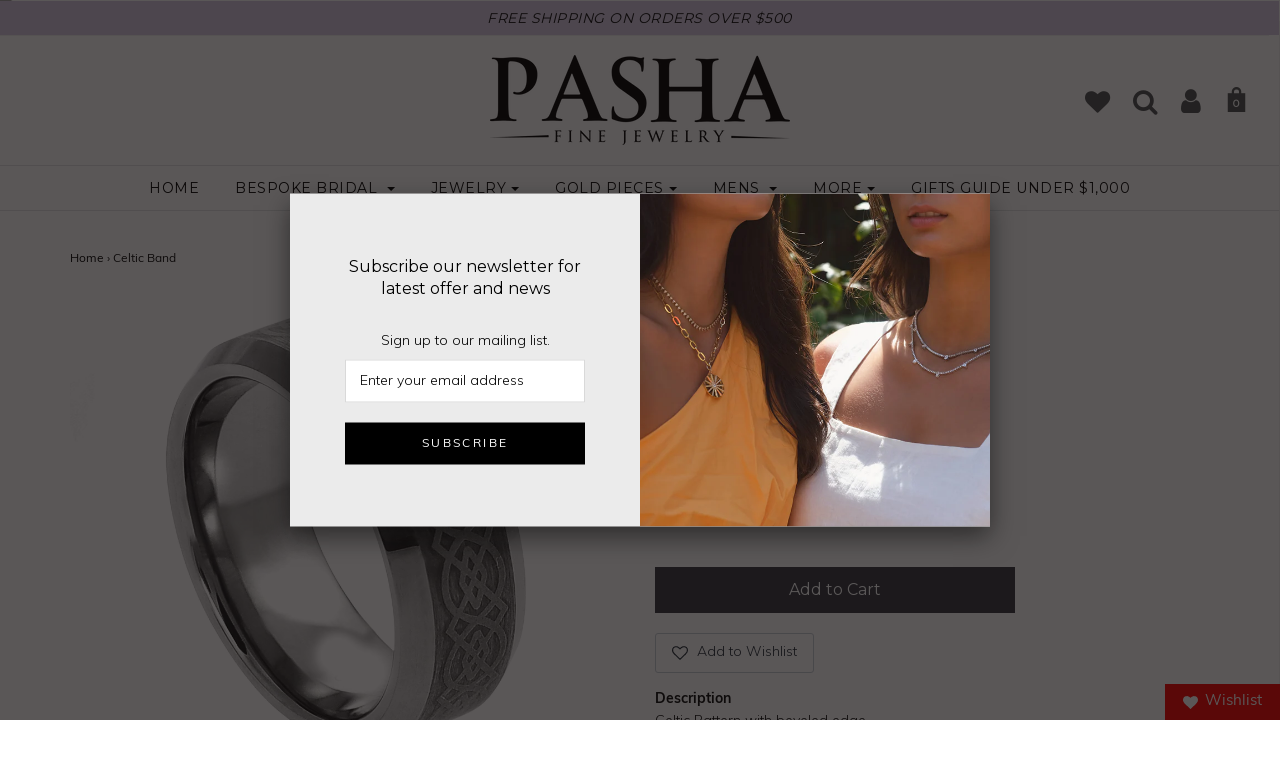

--- FILE ---
content_type: text/html; charset=utf-8
request_url: https://www.pashajewelry.com/products/laser-engraved-celtic-pattern-1
body_size: 27398
content:
<!DOCTYPE html>
<!--[if lt IE 7 ]><html class="no-js ie ie6" lang="en"> <![endif]-->
<!--[if IE 7 ]><html class="no-js ie ie7" lang="en"> <![endif]-->
<!--[if IE 8 ]><html class="no-js ie ie8" lang="en"> <![endif]-->
<!--[if (gte IE 9)|!(IE)]><!-->
<html class="no-js" lang="en">
<!--<![endif]--> 
  
<head>
  <script id="seona-js-plugin" defer src="https://assets.usestyle.ai/seonajsplugin"></script>
  
  <meta charset="utf-8">
  <meta name="msvalidate.01" content="58F323894F8024F332933F78E624979A" />
  <meta name="google-site-verification" content="lBZoCtYUK1JKm0ZKdiA0-ErErZhRTj754WYpUKNvGRs" />
  <meta name="facebook-domain-verification" content="z7clyrb7rakc4c5qgqj3dndt43kp6y" />
  <script type="application/ld+json">
  {
    "@context": "https://schema.org/", 
    "@type": "BreadcrumbList", 
    "itemListElement": [{
      "@type": "ListItem", 
      "position": 1, 
      "name": "ENGAGEMENT RINGS",
      "item": "https://www.pashajewelry.com/collections/engagement-rings"  
    },{
      "@type": "ListItem", 
      "position": 2, 
      "name": "WEDDING BANDS",
      "item": "https://www.pashajewelry.com/collections/wedding-bands"  
    },{
      "@type": "ListItem", 
      "position": 3, 
      "name": "RING COLLECTIONS",
      "item": "https://www.pashajewelry.com/pages/rings"  
    },{
      "@type": "ListItem", 
      "position": 4, 
      "name": "NECKLACE COLLECTIONS",
      "item": "https://www.pashajewelry.com/pages/necklaces"  
    },{
      "@type": "ListItem", 
      "position": 5, 
      "name": "BRACELET COLLECTIONS",
      "item": "https://www.pashajewelry.com/pages/bracelets"  
    },{
      "@type": "ListItem", 
      "position": 6, 
      "name": "EARINGS COLLECTIONS",
      "item": "https://www.pashajewelry.com/pages/earings"  
    },{
      "@type": "ListItem", 
      "position": 7, 
      "name": "GOLD RINGS",
      "item": "https://www.pashajewelry.com/collections/gold-rings"  
    },{
      "@type": "ListItem", 
      "position": 8, 
      "name": "MENS DIAMOND RINGS",
      "item": "https://www.pashajewelry.com/collections/mens-diamond-rings"  
    },{
      "@type": "ListItem", 
      "position": 9, 
      "name": "WEDDING BANDS",
      "item": "https://www.pashajewelry.com/pages/men-s-wedding-bands"  
    }]
  }
  </script>
    <script type="application/ld+json">
  {
    "@context": "https://schema.org",
    "@type": "Organization",
    "name": "Pasha Fine Jewelry",
    "url": "https://www.pashajewelry.com",
    "logo": "https://www.pashajewelry.com/",
    "contactPoint": {
      "@type": "ContactPoint",
      "telephone": "+1310203762800",
      "contactType": "customer service",
      "areaServed": "US",
      "availableLanguage": "en"
    },
    "sameAs": [
      "https://www.facebook.com/pashafinejewelryMb/",
      "https://instagram.com/pashafinejewelry"
    ]
  }
  </script>
  <script type=applicationld+json>
{
  @context httpsschema.org,
  @type JewelryStore,
  name Pasha Fine Jewelry,
  image httpswww.pashajewelry.com,
  @id httpswww.pashajewelry.com,
  url httpswww.pashajewelry.com,
  telephone +1 310-376-2800,
  address {
    @type PostalAddress,
    streetAddress 217 Manhattan Beach Blvd,,
    addressLocality Manhattan Beach,
    addressRegion CA,
    postalCode 90266,
    addressCountry US
  },
  geo {
    @type GeoCoordinates,
    latitude 33.885131,
    longitude -118.4103127
  },
  openingHoursSpecification {
    @type OpeningHoursSpecification,
    dayOfWeek [
      Monday,
      Tuesday,
      Wednesday,
      Thursday,
      Friday,
      Saturday,
      Sunday
    ],
    opens 1000,
    closes 1900
  },
  sameAs [
    httpswww.facebook.compashafinejewelryMb,
    httpsinstagram.compashafinejewelry
  ] 
}
  </script>
  
  <!-- Google tag (gtag.js) -->
<script async src="https://www.googletagmanager.com/gtag/js?id=G-2ZE3HBKQN0"></script>
<script>
  window.dataLayer = window.dataLayer || [];
  function gtag(){dataLayer.push(arguments);}
  gtag('js', new Date());

  gtag('config', 'G-2ZE3HBKQN0');
</script>
   
  <!-- Start of Booster Apps Seo-0.1-->
 <title>Celtic Band</title><meta name="description" content="DescriptionCeltic Pattern with beveled edge. Band Width: 8mmMaterial:Tungsten Carbide" /><script type="application/ld+json">
  {
    "@context": "https://schema.org",
    "@type": "Organization",
    "name": "Pasha Fine Jewelry",
    "url": "https://www.pashajewelry.com",
    "description": "Pasha Fine Jewelry is one of the world's leading online jewelry stores. We offer beautiful collection of jewelry ranging from engagement to fashion jewelry at unbeatable prices. Shop now.","image": "https://cdn.shopify.com/s/files/1/2716/2456/files/new_3_4bbc1e60-51e8-44c1-b4bc-b4c457a94efd_260x@2x.jpg?v=1602791472",
      "logo": "https://cdn.shopify.com/s/files/1/2716/2456/files/new_3_4bbc1e60-51e8-44c1-b4bc-b4c457a94efd_260x@2x.jpg?v=1602791472","sameAs": ["https://facebook.com/pashafinejewelryMb/", "https://instagram.com/pashafinejewelry/", "https://plus.google.com/https://errolsjewelry.shopify.com/logo.png"]
  }
</script>

<script type="application/ld+json">
  {
    "@context": "https://schema.org",
    "@type": "WebSite",
    "name": "Pasha Fine Jewelry",
    "url": "https://www.pashajewelry.com",
    "potentialAction": {
      "@type": "SearchAction",
      "query-input": "required name=query",
      "target": "https://www.pashajewelry.com/search?q={query}"
    }
  }
</script><script type="application/ld+json">
  {
    "@context": "https://schema.org",
    "@type": "Product",
    "name": "Celtic Band",
    "brand": {"@type": "Brand","name": "errolsjewelry"},
    "sku": "TR228",
    "mpn": "",
    "description": "Description\nCeltic Pattern with beveled edge.\n \nBand Width: 8mmMaterial:Tungsten Carbide",
    "url": "https://www.pashajewelry.com/products/laser-engraved-celtic-pattern-1","image": "https://www.pashajewelry.com/cdn/shop/products/TR_228_-_8mm_399578c3-79c6-4d7d-8417-ffde2e820666_992x.jpg?v=1603480877","itemCondition": "https://schema.org/NewCondition",
    "offers": [{
          "@type": "Offer",
          "price": "99.00",
          "priceCurrency": "USD",
          "itemCondition": "https://schema.org/NewCondition",
          "url": "https://www.pashajewelry.com/products/laser-engraved-celtic-pattern-1?variant=1804694061100",
          "sku": "TR228",
          "mpn": "",
          "availability" : "https://schema.org/InStock",
          "priceValidUntil": "2026-02-24","gtin14": ""},{
          "@type": "Offer",
          "price": "99.00",
          "priceCurrency": "USD",
          "itemCondition": "https://schema.org/NewCondition",
          "url": "https://www.pashajewelry.com/products/laser-engraved-celtic-pattern-1?variant=1804694093868",
          "sku": "TR228",
          "mpn": "",
          "availability" : "https://schema.org/InStock",
          "priceValidUntil": "2026-02-24","gtin14": ""},{
          "@type": "Offer",
          "price": "99.00",
          "priceCurrency": "USD",
          "itemCondition": "https://schema.org/NewCondition",
          "url": "https://www.pashajewelry.com/products/laser-engraved-celtic-pattern-1?variant=1804694126636",
          "sku": "TR228",
          "mpn": "",
          "availability" : "https://schema.org/InStock",
          "priceValidUntil": "2026-02-24","gtin14": ""},{
          "@type": "Offer",
          "price": "99.00",
          "priceCurrency": "USD",
          "itemCondition": "https://schema.org/NewCondition",
          "url": "https://www.pashajewelry.com/products/laser-engraved-celtic-pattern-1?variant=1804694159404",
          "sku": "TR228",
          "mpn": "",
          "availability" : "https://schema.org/InStock",
          "priceValidUntil": "2026-02-24","gtin14": ""},{
          "@type": "Offer",
          "price": "99.00",
          "priceCurrency": "USD",
          "itemCondition": "https://schema.org/NewCondition",
          "url": "https://www.pashajewelry.com/products/laser-engraved-celtic-pattern-1?variant=1804694192172",
          "sku": "TR228",
          "mpn": "",
          "availability" : "https://schema.org/InStock",
          "priceValidUntil": "2026-02-24","gtin14": ""},{
          "@type": "Offer",
          "price": "99.00",
          "priceCurrency": "USD",
          "itemCondition": "https://schema.org/NewCondition",
          "url": "https://www.pashajewelry.com/products/laser-engraved-celtic-pattern-1?variant=1804694224940",
          "sku": "TR228",
          "mpn": "",
          "availability" : "https://schema.org/InStock",
          "priceValidUntil": "2026-02-24","gtin14": ""},{
          "@type": "Offer",
          "price": "99.00",
          "priceCurrency": "USD",
          "itemCondition": "https://schema.org/NewCondition",
          "url": "https://www.pashajewelry.com/products/laser-engraved-celtic-pattern-1?variant=1804694257708",
          "sku": "TR228",
          "mpn": "",
          "availability" : "https://schema.org/InStock",
          "priceValidUntil": "2026-02-24","gtin14": ""},{
          "@type": "Offer",
          "price": "99.00",
          "priceCurrency": "USD",
          "itemCondition": "https://schema.org/NewCondition",
          "url": "https://www.pashajewelry.com/products/laser-engraved-celtic-pattern-1?variant=1804694290476",
          "sku": "TR228",
          "mpn": "",
          "availability" : "https://schema.org/InStock",
          "priceValidUntil": "2026-02-24","gtin14": ""},{
          "@type": "Offer",
          "price": "99.00",
          "priceCurrency": "USD",
          "itemCondition": "https://schema.org/NewCondition",
          "url": "https://www.pashajewelry.com/products/laser-engraved-celtic-pattern-1?variant=1804694323244",
          "sku": "TR228",
          "mpn": "",
          "availability" : "https://schema.org/InStock",
          "priceValidUntil": "2026-02-24","gtin14": ""},{
          "@type": "Offer",
          "price": "99.00",
          "priceCurrency": "USD",
          "itemCondition": "https://schema.org/NewCondition",
          "url": "https://www.pashajewelry.com/products/laser-engraved-celtic-pattern-1?variant=1804694356012",
          "sku": "TR228",
          "mpn": "",
          "availability" : "https://schema.org/InStock",
          "priceValidUntil": "2026-02-24","gtin14": ""},{
          "@type": "Offer",
          "price": "99.00",
          "priceCurrency": "USD",
          "itemCondition": "https://schema.org/NewCondition",
          "url": "https://www.pashajewelry.com/products/laser-engraved-celtic-pattern-1?variant=1804694388780",
          "sku": "TR228",
          "mpn": "",
          "availability" : "https://schema.org/InStock",
          "priceValidUntil": "2026-02-24","gtin14": ""}]}
</script>
<!-- end of Booster Apps SEO -->



	<!--[if lt IE 9]>
		<script src="//html5shim.googlecode.com/svn/trunk/html5.js"></script>
	<![endif]-->
  

	<script>
		document.documentElement.className = document.documentElement.className.replace('no-js', 'js');
	</script>

	<meta name="description" content="Description Celtic Pattern with beveled edge.   Band Width: 8mmMaterial:Tungsten Carbide">
	

	
		<meta name="viewport" content="width=device-width, initial-scale=1, maximum-scale=1, user-scalable=0" />
	

	<meta property="og:site_name" content="Pasha Fine Jewelry">
<meta property="og:url" content="https://www.pashajewelry.com/products/laser-engraved-celtic-pattern-1">
<meta property="og:title" content="Celtic Band">
<meta property="og:type" content="product">
<meta property="og:description" content="Description Celtic Pattern with beveled edge.   Band Width: 8mmMaterial:Tungsten Carbide"><meta property="og:price:amount" content="99.00">
  <meta property="og:price:currency" content="USD"><meta property="og:image" content="http://www.pashajewelry.com/cdn/shop/products/TR_228_-_8mm_399578c3-79c6-4d7d-8417-ffde2e820666_1024x1024.jpg?v=1603480877">
<meta property="og:image:secure_url" content="https://www.pashajewelry.com/cdn/shop/products/TR_228_-_8mm_399578c3-79c6-4d7d-8417-ffde2e820666_1024x1024.jpg?v=1603480877">

<meta name="twitter:site" content="@#">
<meta name="twitter:card" content="summary_large_image">
<meta name="twitter:title" content="Celtic Band">
<meta name="twitter:description" content="Description Celtic Pattern with beveled edge.   Band Width: 8mmMaterial:Tungsten Carbide">

	<link rel="canonical" href="https://www.pashajewelry.com/products/laser-engraved-celtic-pattern-1" />

	<!-- CSS -->
  	<link rel="stylesheet" href="https://cdnjs.cloudflare.com/ajax/libs/slick-carousel/1.9.0/slick.css" integrity="sha256-3h45mwconzsKjTUULjY+EoEkoRhXcOIU4l5YAw2tSOU=" crossorigin="anonymous" />
  	<link rel="stylesheet" href="https://cdnjs.cloudflare.com/ajax/libs/slick-carousel/1.9.0/slick-theme.css" integrity="sha256-etrwgFLGpqD4oNAFW08ZH9Bzif5ByXK2lXNHKy7LQGo=" crossorigin="anonymous" />
  	<link rel="stylesheet" href="https://use.fontawesome.com/releases/v5.6.3/css/all.css" integrity="sha384-UHRtZLI+pbxtHCWp1t77Bi1L4ZtiqrqD80Kn4Z8NTSRyMA2Fd33n5dQ8lWUE00s/" crossorigin="anonymous">
	<link href="//www.pashajewelry.com/cdn/shop/t/10/assets/plugins.css?v=168947898738157272521769210500" rel="stylesheet" type="text/css" media="all" /> <link href="//www.pashajewelry.com/cdn/shop/t/10/assets/style.scss.css?v=9395672144350490051769210499" rel="stylesheet" type="text/css" media="all" />
 	<link href="//www.pashajewelry.com/cdn/shop/t/10/assets/custom.css?v=120052199034750330091715054569" rel="stylesheet" type="text/css" media="all" />

	
		<link href="//fonts.googleapis.com/css?family=Montserrat" rel="stylesheet" type="text/css" media="all" />

	


		<link href="//fonts.googleapis.com/css?family=Muli:300,300i,400,400i" rel="stylesheet" type="text/css" media="all" />

	


	
		<link rel="shortcut icon" href="//www.pashajewelry.com/cdn/shop/files/favicon_1_32x32.png?v=1631617363" type="image/png">
	

	<link rel="sitemap" type="application/xml" title="Sitemap" href="/sitemap.xml" />

	<script>window.performance && window.performance.mark && window.performance.mark('shopify.content_for_header.start');</script><meta name="google-site-verification" content="j6AyUQxYtyy7wnK3_tTSZ_3m-GeN4r1CB3cOiqvnX3U">
<meta name="facebook-domain-verification" content="zi663eipwn5jo9w24715grijhlnjqc">
<meta name="facebook-domain-verification" content="ob5fzhn2tkc7sgdggkbtykokfapyob">
<meta id="shopify-digital-wallet" name="shopify-digital-wallet" content="/27162456/digital_wallets/dialog">
<meta name="shopify-checkout-api-token" content="7625d8a1ef03c49bdf92ae10ba3b8cdc">
<meta id="in-context-paypal-metadata" data-shop-id="27162456" data-venmo-supported="false" data-environment="production" data-locale="en_US" data-paypal-v4="true" data-currency="USD">
<link rel="alternate" type="application/json+oembed" href="https://www.pashajewelry.com/products/laser-engraved-celtic-pattern-1.oembed">
<script async="async" src="/checkouts/internal/preloads.js?locale=en-US"></script>
<link rel="preconnect" href="https://shop.app" crossorigin="anonymous">
<script async="async" src="https://shop.app/checkouts/internal/preloads.js?locale=en-US&shop_id=27162456" crossorigin="anonymous"></script>
<script id="apple-pay-shop-capabilities" type="application/json">{"shopId":27162456,"countryCode":"US","currencyCode":"USD","merchantCapabilities":["supports3DS"],"merchantId":"gid:\/\/shopify\/Shop\/27162456","merchantName":"Pasha Fine Jewelry","requiredBillingContactFields":["postalAddress","email","phone"],"requiredShippingContactFields":["postalAddress","email","phone"],"shippingType":"shipping","supportedNetworks":["visa","masterCard","amex","discover","elo","jcb"],"total":{"type":"pending","label":"Pasha Fine Jewelry","amount":"1.00"},"shopifyPaymentsEnabled":true,"supportsSubscriptions":true}</script>
<script id="shopify-features" type="application/json">{"accessToken":"7625d8a1ef03c49bdf92ae10ba3b8cdc","betas":["rich-media-storefront-analytics"],"domain":"www.pashajewelry.com","predictiveSearch":true,"shopId":27162456,"locale":"en"}</script>
<script>var Shopify = Shopify || {};
Shopify.shop = "errolsjewelry.myshopify.com";
Shopify.locale = "en";
Shopify.currency = {"active":"USD","rate":"1.0"};
Shopify.country = "US";
Shopify.theme = {"name":"New Envy V.1 (18-Jan-2023 )","id":123523203159,"schema_name":"Envy","schema_version":"14.2.1","theme_store_id":411,"role":"main"};
Shopify.theme.handle = "null";
Shopify.theme.style = {"id":null,"handle":null};
Shopify.cdnHost = "www.pashajewelry.com/cdn";
Shopify.routes = Shopify.routes || {};
Shopify.routes.root = "/";</script>
<script type="module">!function(o){(o.Shopify=o.Shopify||{}).modules=!0}(window);</script>
<script>!function(o){function n(){var o=[];function n(){o.push(Array.prototype.slice.apply(arguments))}return n.q=o,n}var t=o.Shopify=o.Shopify||{};t.loadFeatures=n(),t.autoloadFeatures=n()}(window);</script>
<script>
  window.ShopifyPay = window.ShopifyPay || {};
  window.ShopifyPay.apiHost = "shop.app\/pay";
  window.ShopifyPay.redirectState = null;
</script>
<script id="shop-js-analytics" type="application/json">{"pageType":"product"}</script>
<script defer="defer" async type="module" src="//www.pashajewelry.com/cdn/shopifycloud/shop-js/modules/v2/client.init-shop-cart-sync_BT-GjEfc.en.esm.js"></script>
<script defer="defer" async type="module" src="//www.pashajewelry.com/cdn/shopifycloud/shop-js/modules/v2/chunk.common_D58fp_Oc.esm.js"></script>
<script defer="defer" async type="module" src="//www.pashajewelry.com/cdn/shopifycloud/shop-js/modules/v2/chunk.modal_xMitdFEc.esm.js"></script>
<script type="module">
  await import("//www.pashajewelry.com/cdn/shopifycloud/shop-js/modules/v2/client.init-shop-cart-sync_BT-GjEfc.en.esm.js");
await import("//www.pashajewelry.com/cdn/shopifycloud/shop-js/modules/v2/chunk.common_D58fp_Oc.esm.js");
await import("//www.pashajewelry.com/cdn/shopifycloud/shop-js/modules/v2/chunk.modal_xMitdFEc.esm.js");

  window.Shopify.SignInWithShop?.initShopCartSync?.({"fedCMEnabled":true,"windoidEnabled":true});

</script>
<script>
  window.Shopify = window.Shopify || {};
  if (!window.Shopify.featureAssets) window.Shopify.featureAssets = {};
  window.Shopify.featureAssets['shop-js'] = {"shop-cart-sync":["modules/v2/client.shop-cart-sync_DZOKe7Ll.en.esm.js","modules/v2/chunk.common_D58fp_Oc.esm.js","modules/v2/chunk.modal_xMitdFEc.esm.js"],"init-fed-cm":["modules/v2/client.init-fed-cm_B6oLuCjv.en.esm.js","modules/v2/chunk.common_D58fp_Oc.esm.js","modules/v2/chunk.modal_xMitdFEc.esm.js"],"shop-cash-offers":["modules/v2/client.shop-cash-offers_D2sdYoxE.en.esm.js","modules/v2/chunk.common_D58fp_Oc.esm.js","modules/v2/chunk.modal_xMitdFEc.esm.js"],"shop-login-button":["modules/v2/client.shop-login-button_QeVjl5Y3.en.esm.js","modules/v2/chunk.common_D58fp_Oc.esm.js","modules/v2/chunk.modal_xMitdFEc.esm.js"],"pay-button":["modules/v2/client.pay-button_DXTOsIq6.en.esm.js","modules/v2/chunk.common_D58fp_Oc.esm.js","modules/v2/chunk.modal_xMitdFEc.esm.js"],"shop-button":["modules/v2/client.shop-button_DQZHx9pm.en.esm.js","modules/v2/chunk.common_D58fp_Oc.esm.js","modules/v2/chunk.modal_xMitdFEc.esm.js"],"avatar":["modules/v2/client.avatar_BTnouDA3.en.esm.js"],"init-windoid":["modules/v2/client.init-windoid_CR1B-cfM.en.esm.js","modules/v2/chunk.common_D58fp_Oc.esm.js","modules/v2/chunk.modal_xMitdFEc.esm.js"],"init-shop-for-new-customer-accounts":["modules/v2/client.init-shop-for-new-customer-accounts_C_vY_xzh.en.esm.js","modules/v2/client.shop-login-button_QeVjl5Y3.en.esm.js","modules/v2/chunk.common_D58fp_Oc.esm.js","modules/v2/chunk.modal_xMitdFEc.esm.js"],"init-shop-email-lookup-coordinator":["modules/v2/client.init-shop-email-lookup-coordinator_BI7n9ZSv.en.esm.js","modules/v2/chunk.common_D58fp_Oc.esm.js","modules/v2/chunk.modal_xMitdFEc.esm.js"],"init-shop-cart-sync":["modules/v2/client.init-shop-cart-sync_BT-GjEfc.en.esm.js","modules/v2/chunk.common_D58fp_Oc.esm.js","modules/v2/chunk.modal_xMitdFEc.esm.js"],"shop-toast-manager":["modules/v2/client.shop-toast-manager_DiYdP3xc.en.esm.js","modules/v2/chunk.common_D58fp_Oc.esm.js","modules/v2/chunk.modal_xMitdFEc.esm.js"],"init-customer-accounts":["modules/v2/client.init-customer-accounts_D9ZNqS-Q.en.esm.js","modules/v2/client.shop-login-button_QeVjl5Y3.en.esm.js","modules/v2/chunk.common_D58fp_Oc.esm.js","modules/v2/chunk.modal_xMitdFEc.esm.js"],"init-customer-accounts-sign-up":["modules/v2/client.init-customer-accounts-sign-up_iGw4briv.en.esm.js","modules/v2/client.shop-login-button_QeVjl5Y3.en.esm.js","modules/v2/chunk.common_D58fp_Oc.esm.js","modules/v2/chunk.modal_xMitdFEc.esm.js"],"shop-follow-button":["modules/v2/client.shop-follow-button_CqMgW2wH.en.esm.js","modules/v2/chunk.common_D58fp_Oc.esm.js","modules/v2/chunk.modal_xMitdFEc.esm.js"],"checkout-modal":["modules/v2/client.checkout-modal_xHeaAweL.en.esm.js","modules/v2/chunk.common_D58fp_Oc.esm.js","modules/v2/chunk.modal_xMitdFEc.esm.js"],"shop-login":["modules/v2/client.shop-login_D91U-Q7h.en.esm.js","modules/v2/chunk.common_D58fp_Oc.esm.js","modules/v2/chunk.modal_xMitdFEc.esm.js"],"lead-capture":["modules/v2/client.lead-capture_BJmE1dJe.en.esm.js","modules/v2/chunk.common_D58fp_Oc.esm.js","modules/v2/chunk.modal_xMitdFEc.esm.js"],"payment-terms":["modules/v2/client.payment-terms_Ci9AEqFq.en.esm.js","modules/v2/chunk.common_D58fp_Oc.esm.js","modules/v2/chunk.modal_xMitdFEc.esm.js"]};
</script>
<script>(function() {
  var isLoaded = false;
  function asyncLoad() {
    if (isLoaded) return;
    isLoaded = true;
    var urls = ["\/\/code.tidio.co\/xehuzujio4nc6vodihydcj3k5f8sni4g.js?shop=errolsjewelry.myshopify.com","https:\/\/cdn.autoketing.org\/sdk-cdn\/product-review\/dist\/product-review-embed.js?t1999=1675988441755472337\u0026shop=errolsjewelry.myshopify.com","https:\/\/cdn.nfcube.com\/instafeed-5b93aab6824199dfe2d5d1bccd396469.js?shop=errolsjewelry.myshopify.com"];
    for (var i = 0; i < urls.length; i++) {
      var s = document.createElement('script');
      s.type = 'text/javascript';
      s.async = true;
      s.src = urls[i];
      var x = document.getElementsByTagName('script')[0];
      x.parentNode.insertBefore(s, x);
    }
  };
  if(window.attachEvent) {
    window.attachEvent('onload', asyncLoad);
  } else {
    window.addEventListener('load', asyncLoad, false);
  }
})();</script>
<script id="__st">var __st={"a":27162456,"offset":-28800,"reqid":"fac07e75-1ee9-4e8c-92b4-c521d2444ce0-1769393982","pageurl":"www.pashajewelry.com\/products\/laser-engraved-celtic-pattern-1","u":"466aeb3d531e","p":"product","rtyp":"product","rid":259788374060};</script>
<script>window.ShopifyPaypalV4VisibilityTracking = true;</script>
<script id="captcha-bootstrap">!function(){'use strict';const t='contact',e='account',n='new_comment',o=[[t,t],['blogs',n],['comments',n],[t,'customer']],c=[[e,'customer_login'],[e,'guest_login'],[e,'recover_customer_password'],[e,'create_customer']],r=t=>t.map((([t,e])=>`form[action*='/${t}']:not([data-nocaptcha='true']) input[name='form_type'][value='${e}']`)).join(','),a=t=>()=>t?[...document.querySelectorAll(t)].map((t=>t.form)):[];function s(){const t=[...o],e=r(t);return a(e)}const i='password',u='form_key',d=['recaptcha-v3-token','g-recaptcha-response','h-captcha-response',i],f=()=>{try{return window.sessionStorage}catch{return}},m='__shopify_v',_=t=>t.elements[u];function p(t,e,n=!1){try{const o=window.sessionStorage,c=JSON.parse(o.getItem(e)),{data:r}=function(t){const{data:e,action:n}=t;return t[m]||n?{data:e,action:n}:{data:t,action:n}}(c);for(const[e,n]of Object.entries(r))t.elements[e]&&(t.elements[e].value=n);n&&o.removeItem(e)}catch(o){console.error('form repopulation failed',{error:o})}}const l='form_type',E='cptcha';function T(t){t.dataset[E]=!0}const w=window,h=w.document,L='Shopify',v='ce_forms',y='captcha';let A=!1;((t,e)=>{const n=(g='f06e6c50-85a8-45c8-87d0-21a2b65856fe',I='https://cdn.shopify.com/shopifycloud/storefront-forms-hcaptcha/ce_storefront_forms_captcha_hcaptcha.v1.5.2.iife.js',D={infoText:'Protected by hCaptcha',privacyText:'Privacy',termsText:'Terms'},(t,e,n)=>{const o=w[L][v],c=o.bindForm;if(c)return c(t,g,e,D).then(n);var r;o.q.push([[t,g,e,D],n]),r=I,A||(h.body.append(Object.assign(h.createElement('script'),{id:'captcha-provider',async:!0,src:r})),A=!0)});var g,I,D;w[L]=w[L]||{},w[L][v]=w[L][v]||{},w[L][v].q=[],w[L][y]=w[L][y]||{},w[L][y].protect=function(t,e){n(t,void 0,e),T(t)},Object.freeze(w[L][y]),function(t,e,n,w,h,L){const[v,y,A,g]=function(t,e,n){const i=e?o:[],u=t?c:[],d=[...i,...u],f=r(d),m=r(i),_=r(d.filter((([t,e])=>n.includes(e))));return[a(f),a(m),a(_),s()]}(w,h,L),I=t=>{const e=t.target;return e instanceof HTMLFormElement?e:e&&e.form},D=t=>v().includes(t);t.addEventListener('submit',(t=>{const e=I(t);if(!e)return;const n=D(e)&&!e.dataset.hcaptchaBound&&!e.dataset.recaptchaBound,o=_(e),c=g().includes(e)&&(!o||!o.value);(n||c)&&t.preventDefault(),c&&!n&&(function(t){try{if(!f())return;!function(t){const e=f();if(!e)return;const n=_(t);if(!n)return;const o=n.value;o&&e.removeItem(o)}(t);const e=Array.from(Array(32),(()=>Math.random().toString(36)[2])).join('');!function(t,e){_(t)||t.append(Object.assign(document.createElement('input'),{type:'hidden',name:u})),t.elements[u].value=e}(t,e),function(t,e){const n=f();if(!n)return;const o=[...t.querySelectorAll(`input[type='${i}']`)].map((({name:t})=>t)),c=[...d,...o],r={};for(const[a,s]of new FormData(t).entries())c.includes(a)||(r[a]=s);n.setItem(e,JSON.stringify({[m]:1,action:t.action,data:r}))}(t,e)}catch(e){console.error('failed to persist form',e)}}(e),e.submit())}));const S=(t,e)=>{t&&!t.dataset[E]&&(n(t,e.some((e=>e===t))),T(t))};for(const o of['focusin','change'])t.addEventListener(o,(t=>{const e=I(t);D(e)&&S(e,y())}));const B=e.get('form_key'),M=e.get(l),P=B&&M;t.addEventListener('DOMContentLoaded',(()=>{const t=y();if(P)for(const e of t)e.elements[l].value===M&&p(e,B);[...new Set([...A(),...v().filter((t=>'true'===t.dataset.shopifyCaptcha))])].forEach((e=>S(e,t)))}))}(h,new URLSearchParams(w.location.search),n,t,e,['guest_login'])})(!0,!0)}();</script>
<script integrity="sha256-4kQ18oKyAcykRKYeNunJcIwy7WH5gtpwJnB7kiuLZ1E=" data-source-attribution="shopify.loadfeatures" defer="defer" src="//www.pashajewelry.com/cdn/shopifycloud/storefront/assets/storefront/load_feature-a0a9edcb.js" crossorigin="anonymous"></script>
<script crossorigin="anonymous" defer="defer" src="//www.pashajewelry.com/cdn/shopifycloud/storefront/assets/shopify_pay/storefront-65b4c6d7.js?v=20250812"></script>
<script data-source-attribution="shopify.dynamic_checkout.dynamic.init">var Shopify=Shopify||{};Shopify.PaymentButton=Shopify.PaymentButton||{isStorefrontPortableWallets:!0,init:function(){window.Shopify.PaymentButton.init=function(){};var t=document.createElement("script");t.src="https://www.pashajewelry.com/cdn/shopifycloud/portable-wallets/latest/portable-wallets.en.js",t.type="module",document.head.appendChild(t)}};
</script>
<script data-source-attribution="shopify.dynamic_checkout.buyer_consent">
  function portableWalletsHideBuyerConsent(e){var t=document.getElementById("shopify-buyer-consent"),n=document.getElementById("shopify-subscription-policy-button");t&&n&&(t.classList.add("hidden"),t.setAttribute("aria-hidden","true"),n.removeEventListener("click",e))}function portableWalletsShowBuyerConsent(e){var t=document.getElementById("shopify-buyer-consent"),n=document.getElementById("shopify-subscription-policy-button");t&&n&&(t.classList.remove("hidden"),t.removeAttribute("aria-hidden"),n.addEventListener("click",e))}window.Shopify?.PaymentButton&&(window.Shopify.PaymentButton.hideBuyerConsent=portableWalletsHideBuyerConsent,window.Shopify.PaymentButton.showBuyerConsent=portableWalletsShowBuyerConsent);
</script>
<script data-source-attribution="shopify.dynamic_checkout.cart.bootstrap">document.addEventListener("DOMContentLoaded",(function(){function t(){return document.querySelector("shopify-accelerated-checkout-cart, shopify-accelerated-checkout")}if(t())Shopify.PaymentButton.init();else{new MutationObserver((function(e,n){t()&&(Shopify.PaymentButton.init(),n.disconnect())})).observe(document.body,{childList:!0,subtree:!0})}}));
</script>
<link id="shopify-accelerated-checkout-styles" rel="stylesheet" media="screen" href="https://www.pashajewelry.com/cdn/shopifycloud/portable-wallets/latest/accelerated-checkout-backwards-compat.css" crossorigin="anonymous">
<style id="shopify-accelerated-checkout-cart">
        #shopify-buyer-consent {
  margin-top: 1em;
  display: inline-block;
  width: 100%;
}

#shopify-buyer-consent.hidden {
  display: none;
}

#shopify-subscription-policy-button {
  background: none;
  border: none;
  padding: 0;
  text-decoration: underline;
  font-size: inherit;
  cursor: pointer;
}

#shopify-subscription-policy-button::before {
  box-shadow: none;
}

      </style>

<script>window.performance && window.performance.mark && window.performance.mark('shopify.content_for_header.end');</script>

	

	<script src="//www.pashajewelry.com/cdn/shop/t/10/assets/jquery-1.11.0.min.js?v=74721525869110791951673517863"></script>
 	<script src="https://cdnjs.cloudflare.com/ajax/libs/slick-carousel/1.9.0/slick.min.js" integrity="sha256-NXRS8qVcmZ3dOv3LziwznUHPegFhPZ1F/4inU7uC8h0=" crossorigin="anonymous"></script>
	<script src="//www.pashajewelry.com/cdn/shop/t/10/assets/plugins.js?v=142645659752047108031673517863"></script>
	<script src="//www.pashajewelry.com/cdn/shop/t/10/assets/custom.js?v=53698092504969399351673517863"></script>
	<script src="//www.pashajewelry.com/cdn/shop/t/10/assets/sections.js?v=140440333107404284651673517863"></script>

<!-- Google Tag Manager -->
<!-- <script>(function(w,d,s,l,i){w[l]=w[l]||[];w[l].push({'gtm.start':
new Date().getTime(),event:'gtm.js'});var f=d.getElementsByTagName(s)[0],
j=d.createElement(s),dl=l!='dataLayer'?'&l='+l:'';j.async=true;j.src=
'https://www.googletagmanager.com/gtm.js?id='+i+dl;f.parentNode.insertBefore(j,f);
})(window,document,'script','dataLayer','GTM-5NG9XLK');</script> -->
<!-- End Google Tag Manager -->
  
  
<!-- Global site tag (gtag.js) - Google Ads: 749882983 --> 
<!--<script async src="https://www.googletagmanager.com/gtag/js?id=AW-749882983"></script> 
<script> window.dataLayer = window.dataLayer || []; function gtag(){dataLayer.push(arguments);} 
  gtag('js', new Date()); gtag('config', 'AW-749882983');
</script>  -->

  
  
<!-- Global site tag (gtag.js) - Google Ads: 749882983 -->
<script async src="https://www.googletagmanager.com/gtag/js?id=AW-749882983"></script>
<script>
window.dataLayer = window.dataLayer || [];
  function gtag(){dataLayer.push(arguments);}
gtag('js', new Date());
gtag('config', 'AW-749882983');
</script>

 
<!-- Meta Pixel Code -->
<script>
!function(f,b,e,v,n,t,s)
{if(f.fbq)return;n=f.fbq=function(){n.callMethod?
n.callMethod.apply(n,arguments):n.queue.push(arguments)};
if(!f._fbq)f._fbq=n;n.push=n;n.loaded=!0;n.version='2.0';
n.queue=[];t=b.createElement(e);t.async=!0;
t.src=v;s=b.getElementsByTagName(e)[0];
s.parentNode.insertBefore(t,s)}(window, document,'script',
'https://connect.facebook.net/en_US/fbevents.js');
fbq('init', '332382562344174');
fbq('track', 'PageView');
</script>
<noscript><img height="1" width="1" style="display:none"
src="https://www.facebook.com/tr?id=332382562344174&ev=PageView&noscript=1"
/></noscript>
<!-- End Meta Pixel Code -->   
<img src="https://www.facebook.com/tr?id=1166861403736888&ev=PageView&noscript=1" alt="facebook"/>  
  
  
<!-- Meta Pixel Code -->
<script>
!function(f,b,e,v,n,t,s)
{if(f.fbq)return;n=f.fbq=function(){n.callMethod?
n.callMethod.apply(n,arguments):n.queue.push(arguments)};
if(!f._fbq)f._fbq=n;n.push=n;n.loaded=!0;n.version='2.0';
n.queue=[];t=b.createElement(e);t.async=!0;
t.src=v;s=b.getElementsByTagName(e)[0];
s.parentNode.insertBefore(t,s)}(window, document,'script',
'https://connect.facebook.net/en_US/fbevents.js');
fbq('init', '332382562344174');
fbq('track', 'PageView');
fbq('track', 'ViewContent');
</script>
<noscript><img height="1" width="1" style="display:none"
src="https://www.facebook.com/tr?id=332382562344174&ev=PageView&noscript=1"
/></noscript>
<!-- End Meta Pixel Code -->
  

  
  <style>
  /* Price-upon-request: hide any price spans inside tagged product tiles */
  .por-product .money,
  .por-product .compare-at-price,
  .por-product #price-field {
    display: none !important;
  }
</style>
<style>
  /* When an item is marked as Price-Upon-Request, hide any price Swym shows */
  .por-wishlist-item .money,
  .por-wishlist-item [class*="price"],
  .por-wishlist-item .swym-product-price,
  .por-wishlist-item .swym-product-final-price,
  .por-wishlist-item .swym-product-original-price {
    display: none !important;
  }

  .por-wishlist-label {
    font-weight: 600;
    display: inline-block;
  }
</style>

<style>
  /* HIDE ALL PRICES ON WISHLIST PAGE (Swym) */
  body [class*="swym"] .money,
  body [class*="swym"] [class*="price"],
  body [class*="swym"] .swym-product-price,
  body [class*="swym"] .swym-product-final-price,
  body [class*="swym"] .swym-product-original-price {
    display: none !important;
  }

  /* Optional: show "Price upon request" text instead */
  body [class*="swym"] .swym-wishlist-item::after,
  body [class*="swym"] .swym-item::after {
    content: "Price upon request";
    display: block;
    font-weight: 600;
    margin-top: 6px;
  }
</style>
<style>
  /* Hide Swym wishlist popups/notifications everywhere */
  .swym-wishlist-notification,
  .swym-notification,
  .swym-notification-container,
  .swym-popup,
  .swym-modal,
  #swym-notification,
  #swym-notifications,
  [id*="swym"][class*="notification"],
  [class*="swym"][class*="notification"] {
    display: none !important;
    visibility: hidden !important;
    opacity: 0 !important;
    pointer-events: none !important;
  }
</style>

<!-- BEGIN app block: shopify://apps/klaviyo-email-marketing-sms/blocks/klaviyo-onsite-embed/2632fe16-c075-4321-a88b-50b567f42507 -->












  <script async src="https://static.klaviyo.com/onsite/js/WB3ZJh/klaviyo.js?company_id=WB3ZJh"></script>
  <script>!function(){if(!window.klaviyo){window._klOnsite=window._klOnsite||[];try{window.klaviyo=new Proxy({},{get:function(n,i){return"push"===i?function(){var n;(n=window._klOnsite).push.apply(n,arguments)}:function(){for(var n=arguments.length,o=new Array(n),w=0;w<n;w++)o[w]=arguments[w];var t="function"==typeof o[o.length-1]?o.pop():void 0,e=new Promise((function(n){window._klOnsite.push([i].concat(o,[function(i){t&&t(i),n(i)}]))}));return e}}})}catch(n){window.klaviyo=window.klaviyo||[],window.klaviyo.push=function(){var n;(n=window._klOnsite).push.apply(n,arguments)}}}}();</script>

  
    <script id="viewed_product">
      if (item == null) {
        var _learnq = _learnq || [];

        var MetafieldReviews = null
        var MetafieldYotpoRating = null
        var MetafieldYotpoCount = null
        var MetafieldLooxRating = null
        var MetafieldLooxCount = null
        var okendoProduct = null
        var okendoProductReviewCount = null
        var okendoProductReviewAverageValue = null
        try {
          // The following fields are used for Customer Hub recently viewed in order to add reviews.
          // This information is not part of __kla_viewed. Instead, it is part of __kla_viewed_reviewed_items
          MetafieldReviews = {};
          MetafieldYotpoRating = null
          MetafieldYotpoCount = null
          MetafieldLooxRating = null
          MetafieldLooxCount = null

          okendoProduct = null
          // If the okendo metafield is not legacy, it will error, which then requires the new json formatted data
          if (okendoProduct && 'error' in okendoProduct) {
            okendoProduct = null
          }
          okendoProductReviewCount = okendoProduct ? okendoProduct.reviewCount : null
          okendoProductReviewAverageValue = okendoProduct ? okendoProduct.reviewAverageValue : null
        } catch (error) {
          console.error('Error in Klaviyo onsite reviews tracking:', error);
        }

        var item = {
          Name: "Celtic Band",
          ProductID: 259788374060,
          Categories: ["All Products","Gift Guide under $1,000","Tungsten Carbide"],
          ImageURL: "https://www.pashajewelry.com/cdn/shop/products/TR_228_-_8mm_399578c3-79c6-4d7d-8417-ffde2e820666_grande.jpg?v=1603480877",
          URL: "https://www.pashajewelry.com/products/laser-engraved-celtic-pattern-1",
          Brand: "errolsjewelry",
          Price: "$99.00",
          Value: "99.00",
          CompareAtPrice: "$0.00"
        };
        _learnq.push(['track', 'Viewed Product', item]);
        _learnq.push(['trackViewedItem', {
          Title: item.Name,
          ItemId: item.ProductID,
          Categories: item.Categories,
          ImageUrl: item.ImageURL,
          Url: item.URL,
          Metadata: {
            Brand: item.Brand,
            Price: item.Price,
            Value: item.Value,
            CompareAtPrice: item.CompareAtPrice
          },
          metafields:{
            reviews: MetafieldReviews,
            yotpo:{
              rating: MetafieldYotpoRating,
              count: MetafieldYotpoCount,
            },
            loox:{
              rating: MetafieldLooxRating,
              count: MetafieldLooxCount,
            },
            okendo: {
              rating: okendoProductReviewAverageValue,
              count: okendoProductReviewCount,
            }
          }
        }]);
      }
    </script>
  




  <script>
    window.klaviyoReviewsProductDesignMode = false
  </script>







<!-- END app block --><script src="https://cdn.shopify.com/extensions/019ba86d-54a2-7f5e-af79-6ad5da92b8dd/ultimate-wishlist-app-12/assets/app-uwl.js" type="text/javascript" defer="defer"></script>
<link href="https://cdn.shopify.com/extensions/019ba86d-54a2-7f5e-af79-6ad5da92b8dd/ultimate-wishlist-app-12/assets/app-uwl.css" rel="stylesheet" type="text/css" media="all">
<link href="https://monorail-edge.shopifysvc.com" rel="dns-prefetch">
<script>(function(){if ("sendBeacon" in navigator && "performance" in window) {try {var session_token_from_headers = performance.getEntriesByType('navigation')[0].serverTiming.find(x => x.name == '_s').description;} catch {var session_token_from_headers = undefined;}var session_cookie_matches = document.cookie.match(/_shopify_s=([^;]*)/);var session_token_from_cookie = session_cookie_matches && session_cookie_matches.length === 2 ? session_cookie_matches[1] : "";var session_token = session_token_from_headers || session_token_from_cookie || "";function handle_abandonment_event(e) {var entries = performance.getEntries().filter(function(entry) {return /monorail-edge.shopifysvc.com/.test(entry.name);});if (!window.abandonment_tracked && entries.length === 0) {window.abandonment_tracked = true;var currentMs = Date.now();var navigation_start = performance.timing.navigationStart;var payload = {shop_id: 27162456,url: window.location.href,navigation_start,duration: currentMs - navigation_start,session_token,page_type: "product"};window.navigator.sendBeacon("https://monorail-edge.shopifysvc.com/v1/produce", JSON.stringify({schema_id: "online_store_buyer_site_abandonment/1.1",payload: payload,metadata: {event_created_at_ms: currentMs,event_sent_at_ms: currentMs}}));}}window.addEventListener('pagehide', handle_abandonment_event);}}());</script>
<script id="web-pixels-manager-setup">(function e(e,d,r,n,o){if(void 0===o&&(o={}),!Boolean(null===(a=null===(i=window.Shopify)||void 0===i?void 0:i.analytics)||void 0===a?void 0:a.replayQueue)){var i,a;window.Shopify=window.Shopify||{};var t=window.Shopify;t.analytics=t.analytics||{};var s=t.analytics;s.replayQueue=[],s.publish=function(e,d,r){return s.replayQueue.push([e,d,r]),!0};try{self.performance.mark("wpm:start")}catch(e){}var l=function(){var e={modern:/Edge?\/(1{2}[4-9]|1[2-9]\d|[2-9]\d{2}|\d{4,})\.\d+(\.\d+|)|Firefox\/(1{2}[4-9]|1[2-9]\d|[2-9]\d{2}|\d{4,})\.\d+(\.\d+|)|Chrom(ium|e)\/(9{2}|\d{3,})\.\d+(\.\d+|)|(Maci|X1{2}).+ Version\/(15\.\d+|(1[6-9]|[2-9]\d|\d{3,})\.\d+)([,.]\d+|)( \(\w+\)|)( Mobile\/\w+|) Safari\/|Chrome.+OPR\/(9{2}|\d{3,})\.\d+\.\d+|(CPU[ +]OS|iPhone[ +]OS|CPU[ +]iPhone|CPU IPhone OS|CPU iPad OS)[ +]+(15[._]\d+|(1[6-9]|[2-9]\d|\d{3,})[._]\d+)([._]\d+|)|Android:?[ /-](13[3-9]|1[4-9]\d|[2-9]\d{2}|\d{4,})(\.\d+|)(\.\d+|)|Android.+Firefox\/(13[5-9]|1[4-9]\d|[2-9]\d{2}|\d{4,})\.\d+(\.\d+|)|Android.+Chrom(ium|e)\/(13[3-9]|1[4-9]\d|[2-9]\d{2}|\d{4,})\.\d+(\.\d+|)|SamsungBrowser\/([2-9]\d|\d{3,})\.\d+/,legacy:/Edge?\/(1[6-9]|[2-9]\d|\d{3,})\.\d+(\.\d+|)|Firefox\/(5[4-9]|[6-9]\d|\d{3,})\.\d+(\.\d+|)|Chrom(ium|e)\/(5[1-9]|[6-9]\d|\d{3,})\.\d+(\.\d+|)([\d.]+$|.*Safari\/(?![\d.]+ Edge\/[\d.]+$))|(Maci|X1{2}).+ Version\/(10\.\d+|(1[1-9]|[2-9]\d|\d{3,})\.\d+)([,.]\d+|)( \(\w+\)|)( Mobile\/\w+|) Safari\/|Chrome.+OPR\/(3[89]|[4-9]\d|\d{3,})\.\d+\.\d+|(CPU[ +]OS|iPhone[ +]OS|CPU[ +]iPhone|CPU IPhone OS|CPU iPad OS)[ +]+(10[._]\d+|(1[1-9]|[2-9]\d|\d{3,})[._]\d+)([._]\d+|)|Android:?[ /-](13[3-9]|1[4-9]\d|[2-9]\d{2}|\d{4,})(\.\d+|)(\.\d+|)|Mobile Safari.+OPR\/([89]\d|\d{3,})\.\d+\.\d+|Android.+Firefox\/(13[5-9]|1[4-9]\d|[2-9]\d{2}|\d{4,})\.\d+(\.\d+|)|Android.+Chrom(ium|e)\/(13[3-9]|1[4-9]\d|[2-9]\d{2}|\d{4,})\.\d+(\.\d+|)|Android.+(UC? ?Browser|UCWEB|U3)[ /]?(15\.([5-9]|\d{2,})|(1[6-9]|[2-9]\d|\d{3,})\.\d+)\.\d+|SamsungBrowser\/(5\.\d+|([6-9]|\d{2,})\.\d+)|Android.+MQ{2}Browser\/(14(\.(9|\d{2,})|)|(1[5-9]|[2-9]\d|\d{3,})(\.\d+|))(\.\d+|)|K[Aa][Ii]OS\/(3\.\d+|([4-9]|\d{2,})\.\d+)(\.\d+|)/},d=e.modern,r=e.legacy,n=navigator.userAgent;return n.match(d)?"modern":n.match(r)?"legacy":"unknown"}(),u="modern"===l?"modern":"legacy",c=(null!=n?n:{modern:"",legacy:""})[u],f=function(e){return[e.baseUrl,"/wpm","/b",e.hashVersion,"modern"===e.buildTarget?"m":"l",".js"].join("")}({baseUrl:d,hashVersion:r,buildTarget:u}),m=function(e){var d=e.version,r=e.bundleTarget,n=e.surface,o=e.pageUrl,i=e.monorailEndpoint;return{emit:function(e){var a=e.status,t=e.errorMsg,s=(new Date).getTime(),l=JSON.stringify({metadata:{event_sent_at_ms:s},events:[{schema_id:"web_pixels_manager_load/3.1",payload:{version:d,bundle_target:r,page_url:o,status:a,surface:n,error_msg:t},metadata:{event_created_at_ms:s}}]});if(!i)return console&&console.warn&&console.warn("[Web Pixels Manager] No Monorail endpoint provided, skipping logging."),!1;try{return self.navigator.sendBeacon.bind(self.navigator)(i,l)}catch(e){}var u=new XMLHttpRequest;try{return u.open("POST",i,!0),u.setRequestHeader("Content-Type","text/plain"),u.send(l),!0}catch(e){return console&&console.warn&&console.warn("[Web Pixels Manager] Got an unhandled error while logging to Monorail."),!1}}}}({version:r,bundleTarget:l,surface:e.surface,pageUrl:self.location.href,monorailEndpoint:e.monorailEndpoint});try{o.browserTarget=l,function(e){var d=e.src,r=e.async,n=void 0===r||r,o=e.onload,i=e.onerror,a=e.sri,t=e.scriptDataAttributes,s=void 0===t?{}:t,l=document.createElement("script"),u=document.querySelector("head"),c=document.querySelector("body");if(l.async=n,l.src=d,a&&(l.integrity=a,l.crossOrigin="anonymous"),s)for(var f in s)if(Object.prototype.hasOwnProperty.call(s,f))try{l.dataset[f]=s[f]}catch(e){}if(o&&l.addEventListener("load",o),i&&l.addEventListener("error",i),u)u.appendChild(l);else{if(!c)throw new Error("Did not find a head or body element to append the script");c.appendChild(l)}}({src:f,async:!0,onload:function(){if(!function(){var e,d;return Boolean(null===(d=null===(e=window.Shopify)||void 0===e?void 0:e.analytics)||void 0===d?void 0:d.initialized)}()){var d=window.webPixelsManager.init(e)||void 0;if(d){var r=window.Shopify.analytics;r.replayQueue.forEach((function(e){var r=e[0],n=e[1],o=e[2];d.publishCustomEvent(r,n,o)})),r.replayQueue=[],r.publish=d.publishCustomEvent,r.visitor=d.visitor,r.initialized=!0}}},onerror:function(){return m.emit({status:"failed",errorMsg:"".concat(f," has failed to load")})},sri:function(e){var d=/^sha384-[A-Za-z0-9+/=]+$/;return"string"==typeof e&&d.test(e)}(c)?c:"",scriptDataAttributes:o}),m.emit({status:"loading"})}catch(e){m.emit({status:"failed",errorMsg:(null==e?void 0:e.message)||"Unknown error"})}}})({shopId: 27162456,storefrontBaseUrl: "https://www.pashajewelry.com",extensionsBaseUrl: "https://extensions.shopifycdn.com/cdn/shopifycloud/web-pixels-manager",monorailEndpoint: "https://monorail-edge.shopifysvc.com/unstable/produce_batch",surface: "storefront-renderer",enabledBetaFlags: ["2dca8a86"],webPixelsConfigList: [{"id":"1312751703","configuration":"{\"pixelCode\":\"CNGGFTBC77U7TMKFGJ3G\"}","eventPayloadVersion":"v1","runtimeContext":"STRICT","scriptVersion":"22e92c2ad45662f435e4801458fb78cc","type":"APP","apiClientId":4383523,"privacyPurposes":["ANALYTICS","MARKETING","SALE_OF_DATA"],"dataSharingAdjustments":{"protectedCustomerApprovalScopes":["read_customer_address","read_customer_email","read_customer_name","read_customer_personal_data","read_customer_phone"]}},{"id":"1246822487","configuration":"{\"accountID\":\"WB3ZJh\",\"webPixelConfig\":\"eyJlbmFibGVBZGRlZFRvQ2FydEV2ZW50cyI6IHRydWV9\"}","eventPayloadVersion":"v1","runtimeContext":"STRICT","scriptVersion":"524f6c1ee37bacdca7657a665bdca589","type":"APP","apiClientId":123074,"privacyPurposes":["ANALYTICS","MARKETING"],"dataSharingAdjustments":{"protectedCustomerApprovalScopes":["read_customer_address","read_customer_email","read_customer_name","read_customer_personal_data","read_customer_phone"]}},{"id":"388104279","configuration":"{\"config\":\"{\\\"google_tag_ids\\\":[\\\"G-24L6EJPCHQ\\\",\\\"AW-749882983\\\",\\\"GT-MRMRWFG\\\"],\\\"target_country\\\":\\\"US\\\",\\\"gtag_events\\\":[{\\\"type\\\":\\\"begin_checkout\\\",\\\"action_label\\\":[\\\"G-24L6EJPCHQ\\\",\\\"AW-749882983\\\/YQViCLaHqIYDEOecyeUC\\\"]},{\\\"type\\\":\\\"search\\\",\\\"action_label\\\":[\\\"G-24L6EJPCHQ\\\",\\\"AW-749882983\\\/0RUHCLmHqIYDEOecyeUC\\\"]},{\\\"type\\\":\\\"view_item\\\",\\\"action_label\\\":[\\\"G-24L6EJPCHQ\\\",\\\"AW-749882983\\\/w9XnCLCHqIYDEOecyeUC\\\",\\\"MC-85CLRT4WT6\\\"]},{\\\"type\\\":\\\"purchase\\\",\\\"action_label\\\":[\\\"G-24L6EJPCHQ\\\",\\\"AW-749882983\\\/Fd57CJKEqIYDEOecyeUC\\\",\\\"MC-85CLRT4WT6\\\"]},{\\\"type\\\":\\\"page_view\\\",\\\"action_label\\\":[\\\"G-24L6EJPCHQ\\\",\\\"AW-749882983\\\/GiRhCI-EqIYDEOecyeUC\\\",\\\"MC-85CLRT4WT6\\\"]},{\\\"type\\\":\\\"add_payment_info\\\",\\\"action_label\\\":[\\\"G-24L6EJPCHQ\\\",\\\"AW-749882983\\\/TeXOCLyHqIYDEOecyeUC\\\"]},{\\\"type\\\":\\\"add_to_cart\\\",\\\"action_label\\\":[\\\"G-24L6EJPCHQ\\\",\\\"AW-749882983\\\/GLJVCLOHqIYDEOecyeUC\\\"]}],\\\"enable_monitoring_mode\\\":false}\"}","eventPayloadVersion":"v1","runtimeContext":"OPEN","scriptVersion":"b2a88bafab3e21179ed38636efcd8a93","type":"APP","apiClientId":1780363,"privacyPurposes":[],"dataSharingAdjustments":{"protectedCustomerApprovalScopes":["read_customer_address","read_customer_email","read_customer_name","read_customer_personal_data","read_customer_phone"]}},{"id":"108560471","configuration":"{\"pixel_id\":\"775261436467819\",\"pixel_type\":\"facebook_pixel\",\"metaapp_system_user_token\":\"-\"}","eventPayloadVersion":"v1","runtimeContext":"OPEN","scriptVersion":"ca16bc87fe92b6042fbaa3acc2fbdaa6","type":"APP","apiClientId":2329312,"privacyPurposes":["ANALYTICS","MARKETING","SALE_OF_DATA"],"dataSharingAdjustments":{"protectedCustomerApprovalScopes":["read_customer_address","read_customer_email","read_customer_name","read_customer_personal_data","read_customer_phone"]}},{"id":"50364503","configuration":"{\"tagID\":\"2612520725224\"}","eventPayloadVersion":"v1","runtimeContext":"STRICT","scriptVersion":"18031546ee651571ed29edbe71a3550b","type":"APP","apiClientId":3009811,"privacyPurposes":["ANALYTICS","MARKETING","SALE_OF_DATA"],"dataSharingAdjustments":{"protectedCustomerApprovalScopes":["read_customer_address","read_customer_email","read_customer_name","read_customer_personal_data","read_customer_phone"]}},{"id":"shopify-app-pixel","configuration":"{}","eventPayloadVersion":"v1","runtimeContext":"STRICT","scriptVersion":"0450","apiClientId":"shopify-pixel","type":"APP","privacyPurposes":["ANALYTICS","MARKETING"]},{"id":"shopify-custom-pixel","eventPayloadVersion":"v1","runtimeContext":"LAX","scriptVersion":"0450","apiClientId":"shopify-pixel","type":"CUSTOM","privacyPurposes":["ANALYTICS","MARKETING"]}],isMerchantRequest: false,initData: {"shop":{"name":"Pasha Fine Jewelry","paymentSettings":{"currencyCode":"USD"},"myshopifyDomain":"errolsjewelry.myshopify.com","countryCode":"US","storefrontUrl":"https:\/\/www.pashajewelry.com"},"customer":null,"cart":null,"checkout":null,"productVariants":[{"price":{"amount":99.0,"currencyCode":"USD"},"product":{"title":"Celtic Band","vendor":"errolsjewelry","id":"259788374060","untranslatedTitle":"Celtic Band","url":"\/products\/laser-engraved-celtic-pattern-1","type":"Tungsten"},"id":"1804694061100","image":{"src":"\/\/www.pashajewelry.com\/cdn\/shop\/products\/TR_228_-_8mm_399578c3-79c6-4d7d-8417-ffde2e820666.jpg?v=1603480877"},"sku":"TR228","title":"7","untranslatedTitle":"7"},{"price":{"amount":99.0,"currencyCode":"USD"},"product":{"title":"Celtic Band","vendor":"errolsjewelry","id":"259788374060","untranslatedTitle":"Celtic Band","url":"\/products\/laser-engraved-celtic-pattern-1","type":"Tungsten"},"id":"1804694093868","image":{"src":"\/\/www.pashajewelry.com\/cdn\/shop\/products\/TR_228_-_8mm_399578c3-79c6-4d7d-8417-ffde2e820666.jpg?v=1603480877"},"sku":"TR228","title":"7.5","untranslatedTitle":"7.5"},{"price":{"amount":99.0,"currencyCode":"USD"},"product":{"title":"Celtic Band","vendor":"errolsjewelry","id":"259788374060","untranslatedTitle":"Celtic Band","url":"\/products\/laser-engraved-celtic-pattern-1","type":"Tungsten"},"id":"1804694126636","image":{"src":"\/\/www.pashajewelry.com\/cdn\/shop\/products\/TR_228_-_8mm_399578c3-79c6-4d7d-8417-ffde2e820666.jpg?v=1603480877"},"sku":"TR228","title":"8","untranslatedTitle":"8"},{"price":{"amount":99.0,"currencyCode":"USD"},"product":{"title":"Celtic Band","vendor":"errolsjewelry","id":"259788374060","untranslatedTitle":"Celtic Band","url":"\/products\/laser-engraved-celtic-pattern-1","type":"Tungsten"},"id":"1804694159404","image":{"src":"\/\/www.pashajewelry.com\/cdn\/shop\/products\/TR_228_-_8mm_399578c3-79c6-4d7d-8417-ffde2e820666.jpg?v=1603480877"},"sku":"TR228","title":"8.5","untranslatedTitle":"8.5"},{"price":{"amount":99.0,"currencyCode":"USD"},"product":{"title":"Celtic Band","vendor":"errolsjewelry","id":"259788374060","untranslatedTitle":"Celtic Band","url":"\/products\/laser-engraved-celtic-pattern-1","type":"Tungsten"},"id":"1804694192172","image":{"src":"\/\/www.pashajewelry.com\/cdn\/shop\/products\/TR_228_-_8mm_399578c3-79c6-4d7d-8417-ffde2e820666.jpg?v=1603480877"},"sku":"TR228","title":"9","untranslatedTitle":"9"},{"price":{"amount":99.0,"currencyCode":"USD"},"product":{"title":"Celtic Band","vendor":"errolsjewelry","id":"259788374060","untranslatedTitle":"Celtic Band","url":"\/products\/laser-engraved-celtic-pattern-1","type":"Tungsten"},"id":"1804694224940","image":{"src":"\/\/www.pashajewelry.com\/cdn\/shop\/products\/TR_228_-_8mm_399578c3-79c6-4d7d-8417-ffde2e820666.jpg?v=1603480877"},"sku":"TR228","title":"9.5","untranslatedTitle":"9.5"},{"price":{"amount":99.0,"currencyCode":"USD"},"product":{"title":"Celtic Band","vendor":"errolsjewelry","id":"259788374060","untranslatedTitle":"Celtic Band","url":"\/products\/laser-engraved-celtic-pattern-1","type":"Tungsten"},"id":"1804694257708","image":{"src":"\/\/www.pashajewelry.com\/cdn\/shop\/products\/TR_228_-_8mm_399578c3-79c6-4d7d-8417-ffde2e820666.jpg?v=1603480877"},"sku":"TR228","title":"10","untranslatedTitle":"10"},{"price":{"amount":99.0,"currencyCode":"USD"},"product":{"title":"Celtic Band","vendor":"errolsjewelry","id":"259788374060","untranslatedTitle":"Celtic Band","url":"\/products\/laser-engraved-celtic-pattern-1","type":"Tungsten"},"id":"1804694290476","image":{"src":"\/\/www.pashajewelry.com\/cdn\/shop\/products\/TR_228_-_8mm_399578c3-79c6-4d7d-8417-ffde2e820666.jpg?v=1603480877"},"sku":"TR228","title":"10.5","untranslatedTitle":"10.5"},{"price":{"amount":99.0,"currencyCode":"USD"},"product":{"title":"Celtic Band","vendor":"errolsjewelry","id":"259788374060","untranslatedTitle":"Celtic Band","url":"\/products\/laser-engraved-celtic-pattern-1","type":"Tungsten"},"id":"1804694323244","image":{"src":"\/\/www.pashajewelry.com\/cdn\/shop\/products\/TR_228_-_8mm_399578c3-79c6-4d7d-8417-ffde2e820666.jpg?v=1603480877"},"sku":"TR228","title":"11","untranslatedTitle":"11"},{"price":{"amount":99.0,"currencyCode":"USD"},"product":{"title":"Celtic Band","vendor":"errolsjewelry","id":"259788374060","untranslatedTitle":"Celtic Band","url":"\/products\/laser-engraved-celtic-pattern-1","type":"Tungsten"},"id":"1804694356012","image":{"src":"\/\/www.pashajewelry.com\/cdn\/shop\/products\/TR_228_-_8mm_399578c3-79c6-4d7d-8417-ffde2e820666.jpg?v=1603480877"},"sku":"TR228","title":"11.5","untranslatedTitle":"11.5"},{"price":{"amount":99.0,"currencyCode":"USD"},"product":{"title":"Celtic Band","vendor":"errolsjewelry","id":"259788374060","untranslatedTitle":"Celtic Band","url":"\/products\/laser-engraved-celtic-pattern-1","type":"Tungsten"},"id":"1804694388780","image":{"src":"\/\/www.pashajewelry.com\/cdn\/shop\/products\/TR_228_-_8mm_399578c3-79c6-4d7d-8417-ffde2e820666.jpg?v=1603480877"},"sku":"TR228","title":"12","untranslatedTitle":"12"}],"purchasingCompany":null},},"https://www.pashajewelry.com/cdn","fcfee988w5aeb613cpc8e4bc33m6693e112",{"modern":"","legacy":""},{"shopId":"27162456","storefrontBaseUrl":"https:\/\/www.pashajewelry.com","extensionBaseUrl":"https:\/\/extensions.shopifycdn.com\/cdn\/shopifycloud\/web-pixels-manager","surface":"storefront-renderer","enabledBetaFlags":"[\"2dca8a86\"]","isMerchantRequest":"false","hashVersion":"fcfee988w5aeb613cpc8e4bc33m6693e112","publish":"custom","events":"[[\"page_viewed\",{}],[\"product_viewed\",{\"productVariant\":{\"price\":{\"amount\":99.0,\"currencyCode\":\"USD\"},\"product\":{\"title\":\"Celtic Band\",\"vendor\":\"errolsjewelry\",\"id\":\"259788374060\",\"untranslatedTitle\":\"Celtic Band\",\"url\":\"\/products\/laser-engraved-celtic-pattern-1\",\"type\":\"Tungsten\"},\"id\":\"1804694061100\",\"image\":{\"src\":\"\/\/www.pashajewelry.com\/cdn\/shop\/products\/TR_228_-_8mm_399578c3-79c6-4d7d-8417-ffde2e820666.jpg?v=1603480877\"},\"sku\":\"TR228\",\"title\":\"7\",\"untranslatedTitle\":\"7\"}}]]"});</script><script>
  window.ShopifyAnalytics = window.ShopifyAnalytics || {};
  window.ShopifyAnalytics.meta = window.ShopifyAnalytics.meta || {};
  window.ShopifyAnalytics.meta.currency = 'USD';
  var meta = {"product":{"id":259788374060,"gid":"gid:\/\/shopify\/Product\/259788374060","vendor":"errolsjewelry","type":"Tungsten","handle":"laser-engraved-celtic-pattern-1","variants":[{"id":1804694061100,"price":9900,"name":"Celtic Band - 7","public_title":"7","sku":"TR228"},{"id":1804694093868,"price":9900,"name":"Celtic Band - 7.5","public_title":"7.5","sku":"TR228"},{"id":1804694126636,"price":9900,"name":"Celtic Band - 8","public_title":"8","sku":"TR228"},{"id":1804694159404,"price":9900,"name":"Celtic Band - 8.5","public_title":"8.5","sku":"TR228"},{"id":1804694192172,"price":9900,"name":"Celtic Band - 9","public_title":"9","sku":"TR228"},{"id":1804694224940,"price":9900,"name":"Celtic Band - 9.5","public_title":"9.5","sku":"TR228"},{"id":1804694257708,"price":9900,"name":"Celtic Band - 10","public_title":"10","sku":"TR228"},{"id":1804694290476,"price":9900,"name":"Celtic Band - 10.5","public_title":"10.5","sku":"TR228"},{"id":1804694323244,"price":9900,"name":"Celtic Band - 11","public_title":"11","sku":"TR228"},{"id":1804694356012,"price":9900,"name":"Celtic Band - 11.5","public_title":"11.5","sku":"TR228"},{"id":1804694388780,"price":9900,"name":"Celtic Band - 12","public_title":"12","sku":"TR228"}],"remote":false},"page":{"pageType":"product","resourceType":"product","resourceId":259788374060,"requestId":"fac07e75-1ee9-4e8c-92b4-c521d2444ce0-1769393982"}};
  for (var attr in meta) {
    window.ShopifyAnalytics.meta[attr] = meta[attr];
  }
</script>
<script class="analytics">
  (function () {
    var customDocumentWrite = function(content) {
      var jquery = null;

      if (window.jQuery) {
        jquery = window.jQuery;
      } else if (window.Checkout && window.Checkout.$) {
        jquery = window.Checkout.$;
      }

      if (jquery) {
        jquery('body').append(content);
      }
    };

    var hasLoggedConversion = function(token) {
      if (token) {
        return document.cookie.indexOf('loggedConversion=' + token) !== -1;
      }
      return false;
    }

    var setCookieIfConversion = function(token) {
      if (token) {
        var twoMonthsFromNow = new Date(Date.now());
        twoMonthsFromNow.setMonth(twoMonthsFromNow.getMonth() + 2);

        document.cookie = 'loggedConversion=' + token + '; expires=' + twoMonthsFromNow;
      }
    }

    var trekkie = window.ShopifyAnalytics.lib = window.trekkie = window.trekkie || [];
    if (trekkie.integrations) {
      return;
    }
    trekkie.methods = [
      'identify',
      'page',
      'ready',
      'track',
      'trackForm',
      'trackLink'
    ];
    trekkie.factory = function(method) {
      return function() {
        var args = Array.prototype.slice.call(arguments);
        args.unshift(method);
        trekkie.push(args);
        return trekkie;
      };
    };
    for (var i = 0; i < trekkie.methods.length; i++) {
      var key = trekkie.methods[i];
      trekkie[key] = trekkie.factory(key);
    }
    trekkie.load = function(config) {
      trekkie.config = config || {};
      trekkie.config.initialDocumentCookie = document.cookie;
      var first = document.getElementsByTagName('script')[0];
      var script = document.createElement('script');
      script.type = 'text/javascript';
      script.onerror = function(e) {
        var scriptFallback = document.createElement('script');
        scriptFallback.type = 'text/javascript';
        scriptFallback.onerror = function(error) {
                var Monorail = {
      produce: function produce(monorailDomain, schemaId, payload) {
        var currentMs = new Date().getTime();
        var event = {
          schema_id: schemaId,
          payload: payload,
          metadata: {
            event_created_at_ms: currentMs,
            event_sent_at_ms: currentMs
          }
        };
        return Monorail.sendRequest("https://" + monorailDomain + "/v1/produce", JSON.stringify(event));
      },
      sendRequest: function sendRequest(endpointUrl, payload) {
        // Try the sendBeacon API
        if (window && window.navigator && typeof window.navigator.sendBeacon === 'function' && typeof window.Blob === 'function' && !Monorail.isIos12()) {
          var blobData = new window.Blob([payload], {
            type: 'text/plain'
          });

          if (window.navigator.sendBeacon(endpointUrl, blobData)) {
            return true;
          } // sendBeacon was not successful

        } // XHR beacon

        var xhr = new XMLHttpRequest();

        try {
          xhr.open('POST', endpointUrl);
          xhr.setRequestHeader('Content-Type', 'text/plain');
          xhr.send(payload);
        } catch (e) {
          console.log(e);
        }

        return false;
      },
      isIos12: function isIos12() {
        return window.navigator.userAgent.lastIndexOf('iPhone; CPU iPhone OS 12_') !== -1 || window.navigator.userAgent.lastIndexOf('iPad; CPU OS 12_') !== -1;
      }
    };
    Monorail.produce('monorail-edge.shopifysvc.com',
      'trekkie_storefront_load_errors/1.1',
      {shop_id: 27162456,
      theme_id: 123523203159,
      app_name: "storefront",
      context_url: window.location.href,
      source_url: "//www.pashajewelry.com/cdn/s/trekkie.storefront.8d95595f799fbf7e1d32231b9a28fd43b70c67d3.min.js"});

        };
        scriptFallback.async = true;
        scriptFallback.src = '//www.pashajewelry.com/cdn/s/trekkie.storefront.8d95595f799fbf7e1d32231b9a28fd43b70c67d3.min.js';
        first.parentNode.insertBefore(scriptFallback, first);
      };
      script.async = true;
      script.src = '//www.pashajewelry.com/cdn/s/trekkie.storefront.8d95595f799fbf7e1d32231b9a28fd43b70c67d3.min.js';
      first.parentNode.insertBefore(script, first);
    };
    trekkie.load(
      {"Trekkie":{"appName":"storefront","development":false,"defaultAttributes":{"shopId":27162456,"isMerchantRequest":null,"themeId":123523203159,"themeCityHash":"6191627323471793917","contentLanguage":"en","currency":"USD","eventMetadataId":"d8bf1b4a-9630-4ee8-ac9f-ef1674e8ab35"},"isServerSideCookieWritingEnabled":true,"monorailRegion":"shop_domain","enabledBetaFlags":["65f19447"]},"Session Attribution":{},"S2S":{"facebookCapiEnabled":true,"source":"trekkie-storefront-renderer","apiClientId":580111}}
    );

    var loaded = false;
    trekkie.ready(function() {
      if (loaded) return;
      loaded = true;

      window.ShopifyAnalytics.lib = window.trekkie;

      var originalDocumentWrite = document.write;
      document.write = customDocumentWrite;
      try { window.ShopifyAnalytics.merchantGoogleAnalytics.call(this); } catch(error) {};
      document.write = originalDocumentWrite;

      window.ShopifyAnalytics.lib.page(null,{"pageType":"product","resourceType":"product","resourceId":259788374060,"requestId":"fac07e75-1ee9-4e8c-92b4-c521d2444ce0-1769393982","shopifyEmitted":true});

      var match = window.location.pathname.match(/checkouts\/(.+)\/(thank_you|post_purchase)/)
      var token = match? match[1]: undefined;
      if (!hasLoggedConversion(token)) {
        setCookieIfConversion(token);
        window.ShopifyAnalytics.lib.track("Viewed Product",{"currency":"USD","variantId":1804694061100,"productId":259788374060,"productGid":"gid:\/\/shopify\/Product\/259788374060","name":"Celtic Band - 7","price":"99.00","sku":"TR228","brand":"errolsjewelry","variant":"7","category":"Tungsten","nonInteraction":true,"remote":false},undefined,undefined,{"shopifyEmitted":true});
      window.ShopifyAnalytics.lib.track("monorail:\/\/trekkie_storefront_viewed_product\/1.1",{"currency":"USD","variantId":1804694061100,"productId":259788374060,"productGid":"gid:\/\/shopify\/Product\/259788374060","name":"Celtic Band - 7","price":"99.00","sku":"TR228","brand":"errolsjewelry","variant":"7","category":"Tungsten","nonInteraction":true,"remote":false,"referer":"https:\/\/www.pashajewelry.com\/products\/laser-engraved-celtic-pattern-1"});
      }
    });


        var eventsListenerScript = document.createElement('script');
        eventsListenerScript.async = true;
        eventsListenerScript.src = "//www.pashajewelry.com/cdn/shopifycloud/storefront/assets/shop_events_listener-3da45d37.js";
        document.getElementsByTagName('head')[0].appendChild(eventsListenerScript);

})();</script>
  <script>
  if (!window.ga || (window.ga && typeof window.ga !== 'function')) {
    window.ga = function ga() {
      (window.ga.q = window.ga.q || []).push(arguments);
      if (window.Shopify && window.Shopify.analytics && typeof window.Shopify.analytics.publish === 'function') {
        window.Shopify.analytics.publish("ga_stub_called", {}, {sendTo: "google_osp_migration"});
      }
      console.error("Shopify's Google Analytics stub called with:", Array.from(arguments), "\nSee https://help.shopify.com/manual/promoting-marketing/pixels/pixel-migration#google for more information.");
    };
    if (window.Shopify && window.Shopify.analytics && typeof window.Shopify.analytics.publish === 'function') {
      window.Shopify.analytics.publish("ga_stub_initialized", {}, {sendTo: "google_osp_migration"});
    }
  }
</script>
<script
  defer
  src="https://www.pashajewelry.com/cdn/shopifycloud/perf-kit/shopify-perf-kit-3.0.4.min.js"
  data-application="storefront-renderer"
  data-shop-id="27162456"
  data-render-region="gcp-us-east1"
  data-page-type="product"
  data-theme-instance-id="123523203159"
  data-theme-name="Envy"
  data-theme-version="14.2.1"
  data-monorail-region="shop_domain"
  data-resource-timing-sampling-rate="10"
  data-shs="true"
  data-shs-beacon="true"
  data-shs-export-with-fetch="true"
  data-shs-logs-sample-rate="1"
  data-shs-beacon-endpoint="https://www.pashajewelry.com/api/collect"
></script>
</head>

<body id="celtic-band" class="template-product flexbox-wrapper">
 
    
	<div id="cartSlideoutWrapper" class="envy-shopping-right slideout-panel-hidden">

		<a href="#sidr" class="slide-menu sidr-close-icon cart-menu-close"><i class="fa fa-times" aria-hidden="true"></i></a>

		<div>
			<h4><span class="cart-item-count item-count">0</span></h4>
			<span class="cart-item-count-text">items in your cart</span>	
		</div>
		
		<div>
			<h4><span class="cart-item-price" id="cart-price"><span class="money">$0.00</span></span></h4>
			<span class="cart-item-price-text">total cart value</span>
		</div>
		
		<div class="slide-checkout-buttons">
			<a href="/cart" class="btn btn-success">Your Cart</a><br />
			<a href="#sidr" class="btn btn-default cart-menu-close">Continue Shopping</a><br />
		</div>
	
</div>
    
  
  	<noscript><img height="1" width="1" style="display:none"src="https://www.facebook.com/tr?id=1166861403736888&ev=PageView&noscript=1"/></noscript>

	<div id="main-body">

		<div id="slideout-overlay"></div>

		<div id="shopify-section-announcement-bar" class="shopify-section">

  <style>
    .notification-bar{
      background-color: #d4c9e2;
      color: #0d0c0d;
    }

    .notification-bar a{
      color: #0d0c0d;
    }
  </style>

  <div class="notification-bar custom-font">
    
      <p class="notification-bar__message">FREE SHIPPING ON ORDERS OVER $500</p>
    
  </div>




</div>
		<div id="shopify-section-header" class="shopify-section"><style>

  #main-navigation-wrapper{
    padding: 0px 0;
  }

  
      #site-title{
        padding: 0px;
      }

    

</style>





<div data-section-id="header" data-section-type="header-section">

<nav id="menu" class="mobile-menu--wrapper slideout-panel-hidden">

  

<script type="application/json" id="mobile-menu-data">
{
    
        
        "home": {
            "level": 0,
            "url": "/",
            "title": "Home",
            "links": [
                
            ]
        }
        
    
        ,
        "bespoke-bridal": {
            "level": 0,
            "url": "/pages/bridal",
            "title": "Bespoke Bridal ",
            "links": [
                
                    "engagement-rings",
                
                    "wedding-bands"
                
            ]
        }
        
        , "engagement-rings": {
            "level": 1,
            "url": "/collections/engagement-rings",
            "title": "Engagement Rings",
            "links": [
                
            ]
        }
        
        
        , "wedding-bands": {
            "level": 1,
            "url": "/collections/wedding-bands",
            "title": "Wedding Bands",
            "links": [
                
            ]
        }
        
        
    
        ,
        "jewelry": {
            "level": 0,
            "url": "/pages/jewelry",
            "title": "Jewelry",
            "links": [
                
                    "rings",
                
                    "necklaces",
                
                    "bracelets",
                
                    "earrings",
                
                    "gemstones"
                
            ]
        }
        
        , "rings": {
            "level": 1,
            "url": "/pages/rings",
            "title": "Rings",
            "links": [
                
                    "fashion-rings",
                
                    "stackable-rings"
                
            ]
        }
        
        , "fashion-rings": {
            "level": 2,
            "url": "/collections/fashion-rings",
            "title": "Fashion Rings",
            "links": []
        }
        
        , "stackable-rings": {
            "level": 2,
            "url": "/collections/stackable-rings",
            "title": "Stackable Rings",
            "links": []
        }
        
        
        , "necklaces": {
            "level": 1,
            "url": "/pages/necklaces",
            "title": "Necklaces",
            "links": [
                
                    "stationed-necklaces",
                
                    "pendent"
                
            ]
        }
        
        , "stationed-necklaces": {
            "level": 2,
            "url": "/collections/stationed-necklaces",
            "title": "Stationed Necklaces",
            "links": []
        }
        
        , "pendent": {
            "level": 2,
            "url": "/collections/pendent",
            "title": "Pendent",
            "links": []
        }
        
        
        , "bracelets": {
            "level": 1,
            "url": "/pages/bracelets",
            "title": "Bracelets",
            "links": [
                
                    "fashion",
                
                    "bangles",
                
                    "tennis"
                
            ]
        }
        
        , "fashion": {
            "level": 2,
            "url": "/collections/fashion-bracelets",
            "title": "Fashion ",
            "links": []
        }
        
        , "bangles": {
            "level": 2,
            "url": "/collections/bangles",
            "title": "Bangles",
            "links": []
        }
        
        , "tennis": {
            "level": 2,
            "url": "/collections/tennis-bracelet",
            "title": "Tennis",
            "links": []
        }
        
        
        , "earrings": {
            "level": 1,
            "url": "/pages/earings",
            "title": "Earrings",
            "links": [
                
                    "studs",
                
                    "hoops",
                
                    "dangling"
                
            ]
        }
        
        , "studs": {
            "level": 2,
            "url": "/collections/studs",
            "title": "Studs",
            "links": []
        }
        
        , "hoops": {
            "level": 2,
            "url": "/collections/hoops",
            "title": "Hoops",
            "links": []
        }
        
        , "dangling": {
            "level": 2,
            "url": "/collections/dangling",
            "title": "Dangling",
            "links": []
        }
        
        
        , "gemstones": {
            "level": 1,
            "url": "https://www.pashajewelry.com/collections/color-stones",
            "title": "Gemstones",
            "links": [
                
            ]
        }
        
        
    
        ,
        "gold-pieces": {
            "level": 0,
            "url": "/pages/gold-pieces",
            "title": "Gold Pieces",
            "links": [
                
                    "gold-bracelets",
                
                    "gold-necklaces",
                
                    "gold-rings",
                
                    "gold-hoops"
                
            ]
        }
        
        , "gold-bracelets": {
            "level": 1,
            "url": "/collections/gold-bracelets",
            "title": "Gold Bracelets",
            "links": [
                
            ]
        }
        
        
        , "gold-necklaces": {
            "level": 1,
            "url": "/collections/gold-necklaces",
            "title": "Gold Necklaces",
            "links": [
                
            ]
        }
        
        
        , "gold-rings": {
            "level": 1,
            "url": "/collections/gold-rings",
            "title": "Gold Rings",
            "links": [
                
            ]
        }
        
        
        , "gold-hoops": {
            "level": 1,
            "url": "/collections/hoops-1",
            "title": "Gold Hoops",
            "links": [
                
            ]
        }
        
        
    
        ,
        "mens": {
            "level": 0,
            "url": "/pages/mens",
            "title": "Mens ",
            "links": [
                
                    "diamond-rings",
                
                    "wedding-bands"
                
            ]
        }
        
        , "diamond-rings": {
            "level": 1,
            "url": "/collections/mens-diamond-rings",
            "title": "Diamond Rings ",
            "links": [
                
            ]
        }
        
        
        , "wedding-bands": {
            "level": 1,
            "url": "/pages/men-s-wedding-bands",
            "title": "Wedding Bands ",
            "links": [
                
                    "tungsten-carbide"
                
            ]
        }
        
        , "tungsten-carbide": {
            "level": 2,
            "url": "/collections/tungsten-carbide",
            "title": "Tungsten Carbide",
            "links": []
        }
        
        
    
        ,
        "more": {
            "level": 0,
            "url": "#",
            "title": "More",
            "links": [
                
                    "about-us",
                
                    "best-sellers",
                
                    "wishlist",
                
                    "blog",
                
                    "contact-us"
                
            ]
        }
        
        , "about-us": {
            "level": 1,
            "url": "/pages/about-us-pasha-jewelry",
            "title": "About Us",
            "links": [
                
            ]
        }
        
        
        , "best-sellers": {
            "level": 1,
            "url": "/collections/best-sellers/best-sellers",
            "title": "Best Sellers",
            "links": [
                
            ]
        }
        
        
        , "wishlist": {
            "level": 1,
            "url": "/apps/wishlist/",
            "title": "Wishlist",
            "links": [
                
            ]
        }
        
        
        , "blog": {
            "level": 1,
            "url": "/blogs/pendant",
            "title": "Blog",
            "links": [
                
            ]
        }
        
        
        , "contact-us": {
            "level": 1,
            "url": "/pages/contact-us-pasha-jewelery",
            "title": "Contact Us",
            "links": [
                
            ]
        }
        
        
    
        ,
        "gifts-guide-under-1-000": {
            "level": 0,
            "url": "/collections/gift-guide-under-1-000",
            "title": "Gifts Guide Under $1,000",
            "links": [
                
            ]
        }
        
    
}
</script>

<ul class="mobile-menu mobile-menu-main" id="mobile-menu--main-menu">
  <a href="#sidr" class="slide-menu sidr-close-icon mobile-menu-close"><i class="fa fa-times" aria-hidden="true"></i></a>


  <li class="mobile-search">
    <form id="search" action="/search">
    <div id="search-wrapper">
      <input id="search_text" name="q" type="text" size="20" onblur="if(this.value=='')this.value=this.defaultValue;" onfocus="if(this.value==this.defaultValue)this.value='';" value="Search"/>
    </div>
    </form>
  </li>


  
    <li>
      <a href="/">Home</a>
      
    </li>
  
    <li>
      <a href="/pages/bridal">Bespoke Bridal </a>
      
        <a href="#" class="mobile-menu-sub mobile-menu-right mobile-menu-link" data-link="bespoke-bridal">
          <i class="fa fa-chevron-right" aria-hidden="true"></i>
        </a>
      
    </li>
  
    <li>
      <a href="/pages/jewelry">Jewelry</a>
      
        <a href="#" class="mobile-menu-sub mobile-menu-right mobile-menu-link" data-link="jewelry">
          <i class="fa fa-chevron-right" aria-hidden="true"></i>
        </a>
      
    </li>
  
    <li>
      <a href="/pages/gold-pieces">Gold Pieces</a>
      
        <a href="#" class="mobile-menu-sub mobile-menu-right mobile-menu-link" data-link="gold-pieces">
          <i class="fa fa-chevron-right" aria-hidden="true"></i>
        </a>
      
    </li>
  
    <li>
      <a href="/pages/mens">Mens </a>
      
        <a href="#" class="mobile-menu-sub mobile-menu-right mobile-menu-link" data-link="mens">
          <i class="fa fa-chevron-right" aria-hidden="true"></i>
        </a>
      
    </li>
  
    <li>
      <a href="#">More</a>
      
        <a href="#" class="mobile-menu-sub mobile-menu-right mobile-menu-link" data-link="more">
          <i class="fa fa-chevron-right" aria-hidden="true"></i>
        </a>
      
    </li>
  
    <li>
      <a href="/collections/gift-guide-under-1-000">Gifts Guide Under $1,000</a>
      
    </li>
  

  
    
      <li class="mobile-customer-link"><a href="/account/login" id="customer_login_link">Log in</a></li>
      
        <li class="mobile-customer-link"><a href="/account/register" id="customer_register_link">Create Account</a></li>
      
    
  

  
</ul>

<ul class="mobile-menu mobile-menu-child mobile-menu-hidden" id="mobile-menu">
    <a href="#sidr" class="slide-menu sidr-close-icon mobile-menu-close"><i class="fa fa-times" aria-hidden="true"></i></a>
    <li aria-haspopup="true">
        <a href="#" class="mobile-menu-back mobile-menu-link">
            <i class="fa fa-chevron-left" aria-hidden="true"></i>
            <div class="mobile-menu-title"></div>
        </a>
    </li>
</ul>

<ul class="mobile-menu mobile-menu-grandchild mobile-menu-hidden" id="mobile-submenu">
    <a href="#sidr" class="slide-menu sidr-close-icon mobile-menu-close"><i class="fa fa-times" aria-hidden="true"></i></a>
    <li aria-haspopup="true">
        <a href="#" class="mobile-menu-back mobile-menu-link">
            <i class="fa fa-chevron-left" aria-hidden="true"></i>
            <div class="mobile-menu-title"></div>
        </a>
    </li>
</ul>


	
</nav>




<div class="container visible-xs mobile-header-wrap">
	<div class="row mobile-header--wrapper">
		<div class="col-xs-2 mobile-header-wrap--icons">
			<a href="#menu" class="slide-menu slide-menu-mobile">
				<i id="iconAnim" class="fa fa-bars fa-2x"></i>
			</a>
		</div>

		<div class="col-xs-8 mobile-header-wrap--icons">
			<div class="site-header__logo h1" id="site-title" itemscope itemtype="http://schema.org/Organization">
				  
				    <a href="/" itemprop="url" class="site-header__logo-image">
            
                <img src="//www.pashajewelry.com/cdn/shop/files/pasha_logo_2021_300x.png?v=1662593778"
                     srcset="//www.pashajewelry.com/cdn/shop/files/pasha_logo_2021_300x.png?v=1662593778 1x, //www.pashajewelry.com/cdn/shop/files/pasha_logo_2021_300x@2x.png?v=1662593778 2x"
                     alt="Pasha Fine Jewelry"
                     itemprop="logo">
				    </a>
				  
			</div>
		</div>

		<div class="col-xs-2 mobile-header-wrap--icons mobile-header-right">
			<a href="/cart" class="slide-menu slide-menu-cart">
              
              <img src="https://cdn.shopify.com/s/files/1/2716/2456/files/icon_1.png?180" class="custom_cart_icon">
			</a>
		</div>
	</div>
</div>

<header id="site-header" class="clearfix custom-font hidden-xs">
  
    


<div id="top-search-wrapper" class="col-sm-12 col-md-12 col-lg-12">
		<div class="top-search">
			<form id="search-page-form" action="/search">
				<div id="search-wrapper">
					<input type="hidden" name="type" value="product," />
					<input id="search_text" name="q" type="text" size="20" placeholder="Search..."/>
					<div class="search_bar--controls">
						<input id="search_submit" type="submit" border="0" value="&#xf002;" />
						<a href="#" class="search-show" title="Search">
							<i class="fa fa-times fa-2x"></i>
						</a>
					</div>
				</div>
			</form>
		</div>
</div>
  

  <div class="container-fluid">
    <div class="row row--table--desktop">

      

              <div class="logo-placement-within-wrapper">

                <div class="col-md-4 col-sm-12 logo-placement-within-wrapper--indiv">
                  <nav class="navbar" role="navigation" aria-label="Secondary">
                    
                      
                    
                  </nav>
                </div>

                <div class="col-md-4 col-sm-12 logo-placement-within-wrapper--indiv">
              		  <div class="site-header__logo h1" id="site-title" itemscope itemtype="http://schema.org/Organization">
              			  
              			    <a href="/" itemprop="url" class="site-header__logo-image">
                        
                            <img src="//www.pashajewelry.com/cdn/shop/files/pasha_logo_2021_300x.png?v=1662593778"
                                 srcset="//www.pashajewelry.com/cdn/shop/files/pasha_logo_2021_300x.png?v=1662593778 1x, //www.pashajewelry.com/cdn/shop/files/pasha_logo_2021_300x@2x.png?v=1662593778 2x"
                                 alt="Pasha Fine Jewelry"
                                 itemprop="logo">
              			    </a>
              			  
              		  </div>
              	</div>

                <div class="col-md-4 col-sm-12 logo-placement-within-wrapper--indiv">
                  <div id="cart-brief">
                    
                    <ul class="cart-link">
                      
                      <li>
                      <a href="/apps/wishlist/" >
                          <i class="fa fa-heart"></i>
                      </a>
                      </li>
                      
                          <li>
                              <a href="#" class="search-show " title="Search">
                                  <i class="fa fa-search fa-2x"></i>
                              </a>
                          </li>
                      
                      
                          
                              <li>
                                  <a href="/account/login" title="Log in">
                                      <i class="fa fa-user fa-2x"></i>
                                  </a>
                              </li>
                          
                      
                  <!--    <li>
                      <a href="#swym-wishlist" class="swym-wishlist">
  							<i aria-hidden="true" focusable="false" role="presentation" class="fa fa-heart fa-2x"></i>
					  </a>
                    </li> -->
                      <li class="custom-icon_container">
                          <a href="/cart" class="custom-font slide-menu slide-menu-cart" title="Your Cart">
                             
                            <div class="bag-icon">
                            <img src="https://cdn.shopify.com/s/files/1/2716/2456/files/icon_1.png?180" class="custom_cart_icon">
                              <span class="cart-item-count-header">0</span>
                            </div>
                          </a>
                      </li>
                  </ul>
              	</div>
              </div>
            </div>

            

  		</div>

  	</div>
  </div>

	</header>

	<div class="container-fluid" id="page-layout">

    

    	

      
    		
        <div class="row hidden-xs">
          <div class="main-navigation-wrapper-main">
            <div id="main-navigation-wrapper" class="custom-font">
              <ul class="nav nav-pills">


  

    <li >
      <a href="/">Home</a>
    </li>

  



  
    <li class="dropdown" aria-haspopup="true">
      <a class="dropdown-envy-toggle" data-delay="200" href="/pages/bridal">
        <span class="nav-label">Bespoke Bridal </span><span class="caret" aria-hidden="true"></span>
      </a>

      <ul class="dropdown-menu">
        
        
            <li>
              <a href="/collections/engagement-rings">Engagement Rings</a>
            </li>
          
        
        
            <li>
              <a href="/collections/wedding-bands">Wedding Bands</a>
            </li>
          
        
      </ul>
    </li>

  



  
    <li class="dropdown" aria-haspopup="true">
      <a class="dropdown-envy-toggle" data-delay="200" href="/pages/jewelry">
        <span class="nav-label">Jewelry</span><span class="caret" aria-hidden="true"></span>
      </a>

      <ul class="dropdown-menu">
        
        
          <li class="dropdown-submenu" aria-haspopup="true">
            <a href="/pages/rings">Rings</a>
            <ul class="dropdown-menu">
              
                  <li>
                    <a href="/collections/fashion-rings">Fashion Rings</a>
                  </li>
                
                  <li>
                    <a href="/collections/stackable-rings">Stackable Rings</a>
                  </li>
                
            </ul>
          </li>
          
        
        
          <li class="dropdown-submenu" aria-haspopup="true">
            <a href="/pages/necklaces">Necklaces</a>
            <ul class="dropdown-menu">
              
                  <li>
                    <a href="/collections/stationed-necklaces">Stationed Necklaces</a>
                  </li>
                
                  <li>
                    <a href="/collections/pendent">Pendent</a>
                  </li>
                
            </ul>
          </li>
          
        
        
          <li class="dropdown-submenu" aria-haspopup="true">
            <a href="/pages/bracelets">Bracelets</a>
            <ul class="dropdown-menu">
              
                  <li>
                    <a href="/collections/fashion-bracelets">Fashion </a>
                  </li>
                
                  <li>
                    <a href="/collections/bangles">Bangles</a>
                  </li>
                
                  <li>
                    <a href="/collections/tennis-bracelet">Tennis</a>
                  </li>
                
            </ul>
          </li>
          
        
        
          <li class="dropdown-submenu" aria-haspopup="true">
            <a href="/pages/earings">Earrings</a>
            <ul class="dropdown-menu">
              
                  <li>
                    <a href="/collections/studs">Studs</a>
                  </li>
                
                  <li>
                    <a href="/collections/hoops">Hoops</a>
                  </li>
                
                  <li>
                    <a href="/collections/dangling">Dangling</a>
                  </li>
                
            </ul>
          </li>
          
        
        
            <li>
              <a href="https://www.pashajewelry.com/collections/color-stones">Gemstones</a>
            </li>
          
        
      </ul>
    </li>

  



  
    <li class="dropdown" aria-haspopup="true">
      <a class="dropdown-envy-toggle" data-delay="200" href="/pages/gold-pieces">
        <span class="nav-label">Gold Pieces</span><span class="caret" aria-hidden="true"></span>
      </a>

      <ul class="dropdown-menu">
        
        
            <li>
              <a href="/collections/gold-bracelets">Gold Bracelets</a>
            </li>
          
        
        
            <li>
              <a href="/collections/gold-necklaces">Gold Necklaces</a>
            </li>
          
        
        
            <li>
              <a href="/collections/gold-rings">Gold Rings</a>
            </li>
          
        
        
            <li>
              <a href="/collections/hoops-1">Gold Hoops</a>
            </li>
          
        
      </ul>
    </li>

  



  
    <li class="dropdown" aria-haspopup="true">
      <a class="dropdown-envy-toggle" data-delay="200" href="/pages/mens">
        <span class="nav-label">Mens </span><span class="caret" aria-hidden="true"></span>
      </a>

      <ul class="dropdown-menu">
        
        
            <li>
              <a href="/collections/mens-diamond-rings">Diamond Rings </a>
            </li>
          
        
        
          <li class="dropdown-submenu" aria-haspopup="true">
            <a href="/pages/men-s-wedding-bands">Wedding Bands </a>
            <ul class="dropdown-menu">
              
                  <li>
                    <a href="/collections/tungsten-carbide">Tungsten Carbide</a>
                  </li>
                
            </ul>
          </li>
          
        
      </ul>
    </li>

  



  
    <li class="dropdown" aria-haspopup="true">
      <a class="dropdown-envy-toggle" data-delay="200" href="#">
        <span class="nav-label">More</span><span class="caret" aria-hidden="true"></span>
      </a>

      <ul class="dropdown-menu">
        
        
            <li>
              <a href="/pages/about-us-pasha-jewelry">About Us</a>
            </li>
          
        
        
            <li>
              <a href="/collections/best-sellers/best-sellers">Best Sellers</a>
            </li>
          
        
        
            <li>
              <a href="/apps/wishlist/">Wishlist</a>
            </li>
          
        
        
            <li>
              <a href="/blogs/pendant">Blog</a>
            </li>
          
        
        
            <li>
              <a href="/pages/contact-us-pasha-jewelery">Contact Us</a>
            </li>
          
        
      </ul>
    </li>

  



  

    <li >
      <a href="/collections/gift-guide-under-1-000">Gifts Guide Under $1,000</a>
    </li>

  



            </div>
          </div>
        </div>
    		
    

  </div>


</div>
    <div id="shopify-section-text-adverts" class="shopify-section section--text-adverts-wrapper">


</div>

		<div id="main" role="main">

			
				<div class="container">
			

			<!-- /templates/product.liquid -->


<div id="shopify-section-product-template" class="shopify-section"><meta itemprop="name" content="Celtic Band - 7">
<meta itemprop="url" content="https://www.pashajewelry.com/products/laser-engraved-celtic-pattern-1?variant=1804694061100">
<meta itemprop="brand" content="errolsjewelry">
<meta itemprop="image" content="//www.pashajewelry.com/cdn/shop/products/TR_228_-_8mm_399578c3-79c6-4d7d-8417-ffde2e820666_600x600.jpg?v=1603480877">
<meta itemprop="description" content="Description
Celtic Pattern with beveled edge.
 
Band Width: 8mmMaterial:Tungsten Carbide">





<div class="row">
	<div class="col-md-12">

		<nav class="breadcrumb" role="navigation" aria-label="breadcrumbs">
		  <a href="/" title="Back to the frontpage">Home</a>

		    
		    <span aria-hidden="true">&rsaquo;</span>
		    <span>Celtic Band</span>

		</nav>

	</div>
</div>

<div class="row" id="product-box" data-section-id="product-template">

  

	<div class="col-md-6 product-images">

	<div class="sale-badge product-price__sale-label-product-template hide">Sale</div>
        <input type="hidden" id="thumbnail_changes_variant" value="false" />

		<!-- The first image pulled from the product is a large image (480x480), subsequent images are "compact" which is 160x160 -->
		<div id="product_images">
			
				
					
					<div class="featured-image-div" data-zoom="true">
						<img id="FeaturedImage-product-template" src="//www.pashajewelry.com/cdn/shop/products/TR_228_-_8mm_399578c3-79c6-4d7d-8417-ffde2e820666.jpg?v=1603480877" alt="Laser Engraved Celtic Pattern - Pasha Fine Jewelry" class="product-main-image" />
						<div class="hidden" id="featured-image-loader">
							<i class="fa fa-circle-o-notch fa-spin fa-3x fa-fw"></i>
							<span class="sr-only">Loading...</span>
						</div>
					</div>
				
			

      
  			
      

		</div>

		<div id="mobile-product-images">
			<div class="flexslider-container col-md-12">
				<div class="flexslider mobile-product-slider">
					<ul id="product-thumbnails" class="slides">
						
							<li>
								<img src="//www.pashajewelry.com/cdn/shop/products/TR_228_-_8mm_399578c3-79c6-4d7d-8417-ffde2e820666_800x800.jpg?v=1603480877" alt="Laser Engraved Celtic Pattern - Pasha Fine Jewelry" class="img-responsive"
										 data-variant="1804694061100" />
							</li>
						
					</ul>
				</div>
			</div>
		</div>

	</div>

  


    



	<div class="col-md-6">

			<section class="entry-content product-description-main-wrapper">

			

			<h1 class="custom-font product-description-header">Celtic Band</h1>

                

				

  				<form action="/cart/add" method="post" id="add-to-cart-form" >

    				
    
  </h5>



    				
  
  
  
  <h3 class="custom-font js" id="price-field"><span class="money">$99.00</span></h3>









  					<div class="row">
                      <div class="dropdown_select_box">
  						
  							
  								<div class="col-md-6 col-sm-12 col-xs-12">
                                    <div class="input-field col s12 m6 materialize-select dropdown-Size">
                                        <select class="icons materialize option-Size" id="SingleOptionSelector-0">
                                            
                                                <option selected value="7">7</option>
                                            
                                                <option  value="7.5">7.5</option>
                                            
                                                <option  value="8">8</option>
                                            
                                                <option  value="8.5">8.5</option>
                                            
                                                <option  value="9">9</option>
                                            
                                                <option  value="9.5">9.5</option>
                                            
                                                <option  value="10">10</option>
                                            
                                                <option  value="10.5">10.5</option>
                                            
                                                <option  value="11">11</option>
                                            
                                                <option  value="11.5">11.5</option>
                                            
                                                <option  value="12">12</option>
                                            
                                        </select>
                                        <label for="SingleOptionSelector-0">Size</label>
                                    </div>
  								</div>
  							
  						
                      </div> 
                      <div class="swatch__box"> 
                        
                        <!-- Collection page swatches -->












  



<!-- <div class="swatch error">
  <p>You included the snippet swatch.liquid with the name of a product option — <code>'Color'</code> — that does not belong to your product.</p>
  <p>Use <code>{% include 'swatch' with 'name of your product option here' %}</code></p>
  <p>Example: <code>{% include 'swatch' with 'Color' %}</code></p>
  <p><strong>This is case-sensitive!</strong> Do not put in <code>'color'</code> if your product option name is <code>'Color'</code>.</p>
</div> -->



                        
                      </div>                                                               
                      
  						<select name="id" id="ProductSelect-product-template" data-section="product-template" class="form-control original-select product-form__variants no-js">
  							
  								
  									<option  selected="selected"  value="1804694061100">
  
    7 - $99.00
  
</option>

  								
  							
  								
  									<option  value="1804694093868">
  
    7.5 - $99.00
  
</option>

  								
  							
  								
  									<option  value="1804694126636">
  
    8 - $99.00
  
</option>

  								
  							
  								
  									<option  value="1804694159404">
  
    8.5 - $99.00
  
</option>

  								
  							
  								
  									<option  value="1804694192172">
  
    9 - $99.00
  
</option>

  								
  							
  								
  									<option  value="1804694224940">
  
    9.5 - $99.00
  
</option>

  								
  							
  								
  									<option  value="1804694257708">
  
    10 - $99.00
  
</option>

  								
  							
  								
  									<option  value="1804694290476">
  
    10.5 - $99.00
  
</option>

  								
  							
  								
  									<option  value="1804694323244">
  
    11 - $99.00
  
</option>

  								
  							
  								
  									<option  value="1804694356012">
  
    11.5 - $99.00
  
</option>

  								
  							
  								
  									<option  value="1804694388780">
  
    12 - $99.00
  
</option>

  								
  							
  						</select>

  			      

                        <div class="col-md-8 product-page--submit-action" data-stock-email-enabled="false">
  					
  <button type="submit" name="add" id="purchase" class="btn btn-success custom-font">
    Add to Cart
  </button>



              </div>
              </div>
				

                </form>

                

        

        

         <div class="product-description-wrapper">
              <strong>Description</strong>
<p>Celtic Pattern with beveled edge.</p>
<p> </p>
<strong>Band Width:</strong> 8mm<br><strong>Material:</strong><span data-mce-fragment="1">Tungsten Carbide</span>
            </div>

        

        
          

          <div id="sharing" class="social-sharing" data-permalink="https://www.pashajewelry.com/products/laser-engraved-celtic-pattern-1">

          	
          	<!-- https://developers.facebook.com/docs/plugins/share-button/ -->
          	<a target="_blank" href="//www.facebook.com/sharer.php?u=https://www.pashajewelry.com/products/laser-engraved-celtic-pattern-1" class="share-facebook">
          	<span class="icon icon-facebook" aria-hidden="true"></span>
          	<span class="share-title">Share</span>
          	</a>
          	

          	
          	<!-- https://dev.twitter.com/docs/intents -->
          	<a target="_blank" href="//twitter.com/share?url=https://www.pashajewelry.com/products/laser-engraved-celtic-pattern-1&amp;text=Celtic Band" class="share-twitter">
          	<span class="icon icon-twitter" aria-hidden="true"></span>
          	<span class="share-title">Tweet</span>
          	</a>
          	

          	
          	<!--
          	https://developers.pinterest.com/pin_it/
          	Pinterest get data from the same Open Graph meta tags Facebook uses
          	-->
          	<a target="_blank" href="//pinterest.com/pin/create/button/?url=https://www.pashajewelry.com/products/laser-engraved-celtic-pattern-1&amp;media=//www.pashajewelry.com/cdn/shop/products/TR_228_-_8mm_399578c3-79c6-4d7d-8417-ffde2e820666_2000x2000.jpg?v=1603480877&amp;description=Celtic Band" class="share-pinterest">
          	<span class="icon icon-pinterest" aria-hidden="true"></span>
          	<span class="share-title">Pin it</span>
          	</a>
          	

          </div>

        

      </section>

  </div>

</div>



    <div class="product-page-reviews-section">

     <div id="shopify-product-reviews" data-id="259788374060"></div>

    </div>





<!-- Solution brought to you by Caroline Schnapp -->
<!-- See this: https://docs.shopify.com/support/your-store/products/can-i-recommend-related-products#finding-a-relevant-collecitons -->

























  
    
      
      
      






  
  
  

  

  





  <div class="product-page-related-products">

      
        <div class="title-bar custom-font">
          <h2>Other fine products</h2>
          <div class="clear"></div>
        </div>
      
      <div class="row">
        
    
      
         
           
             










<div class="grid__item collection-image-anim wow fadeIn col-md-3 col-xs-6 indiv-product-wrapper alpha mobile-clear tablet-clear">

  <div class="indiv-product">


      <a href="/collections/all-products/products/bow-necklace" title="Bow Necklace">
        <img src="//www.pashajewelry.com/cdn/shop/products/z_sc55006944_760x.jpg?v=1612376979'" alt="Bow Necklace" class="img-responsive">
      </a>

    <div class="hp-title">



    <a href="/collections/all-products/products/bow-necklace">

  <div class="indiv-product-title-text">Bow Necklace</div>

  <span class="money-styling custom-font">
    
      

      
        <span class="money">$599.00</span>
      
    
  </span>

</a>

    </div>
  </div>

  

    
</div>







      
         
           
             










<div class="grid__item collection-image-anim wow fadeIn col-md-3 col-xs-6 indiv-product-wrapper">

  <div class="indiv-product">


      <a href="/collections/all-products/products/black-tungsten-with-white-diamond" title="Black Tungsten with White Diamond">
        <img src="//www.pashajewelry.com/cdn/shop/products/WDTR_223_-_8mm_760x.jpg?v=1603480871'" alt="Black Tungsten with White Diamond" class="img-responsive">
      </a>

    <div class="hp-title">



    <a href="/collections/all-products/products/black-tungsten-with-white-diamond">

  <div class="indiv-product-title-text">Black Tungsten with White Diamond</div>

  <span class="money-styling custom-font">
    
      

      
        <span class="money">$225.00</span>
      
    
  </span>

</a>

    </div>
  </div>

  

    
</div>







      
         
           
             










<div class="grid__item collection-image-anim wow fadeIn col-md-3 col-xs-6 indiv-product-wrapper mobile-clear tablet-clear">

  <div class="indiv-product">


      <a href="/collections/all-products/products/crosses-on-brushed-center" title="Crosses on Brushed Center">
        <img src="//www.pashajewelry.com/cdn/shop/products/errolsjewelry-tungsten-crosses-on-brushed-center-766450303020_760x.jpg?v=1612376916'" alt="Crosses on Brushed Center" class="img-responsive">
      </a>

    <div class="hp-title">



    <a href="/collections/all-products/products/crosses-on-brushed-center">

  <div class="indiv-product-title-text">Crosses on Brushed Center</div>

  <span class="money-styling custom-font">
    
      

      
        <span class="money">$99.00</span>
      
    
  </span>

</a>

    </div>
  </div>

  

    
</div>







      
         
           
             










<div class="grid__item collection-image-anim wow fadeIn col-md-3 col-xs-6 indiv-product-wrapper omega">

  <div class="indiv-product">


      <a href="/collections/all-products/products/brown-tungsten-band" title="Brown Tungsten Band">
        <img src="//www.pashajewelry.com/cdn/shop/products/BrownTungsten_760x.jpg?v=1660692743'" alt="Brown Tungsten Band" class="img-responsive">
      </a>

    <div class="hp-title">



    <a href="/collections/all-products/products/brown-tungsten-band">

  <div class="indiv-product-title-text">Brown Tungsten Band</div>

  <span class="money-styling custom-font">
    
      

      
        <span class="money">$99.00</span>
      
    
  </span>

</a>

    </div>
  </div>

  

    
</div>



  

      </div>

  </div>

  







  <script type="application/json" id="ProductJson-product-template">
    {"id":259788374060,"title":"Celtic Band","handle":"laser-engraved-celtic-pattern-1","description":"\u003cstrong\u003eDescription\u003c\/strong\u003e\n\u003cp\u003eCeltic Pattern with beveled edge.\u003c\/p\u003e\n\u003cp\u003e \u003c\/p\u003e\n\u003cstrong\u003eBand Width:\u003c\/strong\u003e 8mm\u003cbr\u003e\u003cstrong\u003eMaterial:\u003c\/strong\u003e\u003cspan data-mce-fragment=\"1\"\u003eTungsten Carbide\u003c\/span\u003e","published_at":"2018-01-27T22:23:49-08:00","created_at":"2018-01-27T22:27:36-08:00","vendor":"errolsjewelry","type":"Tungsten","tags":["8mm","celtic"],"price":9900,"price_min":9900,"price_max":9900,"available":true,"price_varies":false,"compare_at_price":null,"compare_at_price_min":0,"compare_at_price_max":0,"compare_at_price_varies":false,"variants":[{"id":1804694061100,"title":"7","option1":"7","option2":null,"option3":null,"sku":"TR228","requires_shipping":true,"taxable":true,"featured_image":{"id":838548815916,"product_id":259788374060,"position":1,"created_at":"2018-01-31T15:22:33-08:00","updated_at":"2020-10-23T12:21:17-07:00","alt":"Laser Engraved Celtic Pattern - Pasha Fine Jewelry","width":992,"height":844,"src":"\/\/www.pashajewelry.com\/cdn\/shop\/products\/TR_228_-_8mm_399578c3-79c6-4d7d-8417-ffde2e820666.jpg?v=1603480877","variant_ids":[1804694061100,1804694093868,1804694126636,1804694159404,1804694192172,1804694224940,1804694257708,1804694290476,1804694323244,1804694356012,1804694388780]},"available":true,"name":"Celtic Band - 7","public_title":"7","options":["7"],"price":9900,"weight":454,"compare_at_price":null,"inventory_management":null,"barcode":"","featured_media":{"alt":"Laser Engraved Celtic Pattern - Pasha Fine Jewelry","id":798440292396,"position":1,"preview_image":{"aspect_ratio":1.175,"height":844,"width":992,"src":"\/\/www.pashajewelry.com\/cdn\/shop\/products\/TR_228_-_8mm_399578c3-79c6-4d7d-8417-ffde2e820666.jpg?v=1603480877"}},"requires_selling_plan":false,"selling_plan_allocations":[]},{"id":1804694093868,"title":"7.5","option1":"7.5","option2":null,"option3":null,"sku":"TR228","requires_shipping":true,"taxable":true,"featured_image":{"id":838548815916,"product_id":259788374060,"position":1,"created_at":"2018-01-31T15:22:33-08:00","updated_at":"2020-10-23T12:21:17-07:00","alt":"Laser Engraved Celtic Pattern - Pasha Fine Jewelry","width":992,"height":844,"src":"\/\/www.pashajewelry.com\/cdn\/shop\/products\/TR_228_-_8mm_399578c3-79c6-4d7d-8417-ffde2e820666.jpg?v=1603480877","variant_ids":[1804694061100,1804694093868,1804694126636,1804694159404,1804694192172,1804694224940,1804694257708,1804694290476,1804694323244,1804694356012,1804694388780]},"available":true,"name":"Celtic Band - 7.5","public_title":"7.5","options":["7.5"],"price":9900,"weight":454,"compare_at_price":null,"inventory_management":null,"barcode":"","featured_media":{"alt":"Laser Engraved Celtic Pattern - Pasha Fine Jewelry","id":798440292396,"position":1,"preview_image":{"aspect_ratio":1.175,"height":844,"width":992,"src":"\/\/www.pashajewelry.com\/cdn\/shop\/products\/TR_228_-_8mm_399578c3-79c6-4d7d-8417-ffde2e820666.jpg?v=1603480877"}},"requires_selling_plan":false,"selling_plan_allocations":[]},{"id":1804694126636,"title":"8","option1":"8","option2":null,"option3":null,"sku":"TR228","requires_shipping":true,"taxable":true,"featured_image":{"id":838548815916,"product_id":259788374060,"position":1,"created_at":"2018-01-31T15:22:33-08:00","updated_at":"2020-10-23T12:21:17-07:00","alt":"Laser Engraved Celtic Pattern - Pasha Fine Jewelry","width":992,"height":844,"src":"\/\/www.pashajewelry.com\/cdn\/shop\/products\/TR_228_-_8mm_399578c3-79c6-4d7d-8417-ffde2e820666.jpg?v=1603480877","variant_ids":[1804694061100,1804694093868,1804694126636,1804694159404,1804694192172,1804694224940,1804694257708,1804694290476,1804694323244,1804694356012,1804694388780]},"available":true,"name":"Celtic Band - 8","public_title":"8","options":["8"],"price":9900,"weight":454,"compare_at_price":null,"inventory_management":null,"barcode":"","featured_media":{"alt":"Laser Engraved Celtic Pattern - Pasha Fine Jewelry","id":798440292396,"position":1,"preview_image":{"aspect_ratio":1.175,"height":844,"width":992,"src":"\/\/www.pashajewelry.com\/cdn\/shop\/products\/TR_228_-_8mm_399578c3-79c6-4d7d-8417-ffde2e820666.jpg?v=1603480877"}},"requires_selling_plan":false,"selling_plan_allocations":[]},{"id":1804694159404,"title":"8.5","option1":"8.5","option2":null,"option3":null,"sku":"TR228","requires_shipping":true,"taxable":true,"featured_image":{"id":838548815916,"product_id":259788374060,"position":1,"created_at":"2018-01-31T15:22:33-08:00","updated_at":"2020-10-23T12:21:17-07:00","alt":"Laser Engraved Celtic Pattern - Pasha Fine Jewelry","width":992,"height":844,"src":"\/\/www.pashajewelry.com\/cdn\/shop\/products\/TR_228_-_8mm_399578c3-79c6-4d7d-8417-ffde2e820666.jpg?v=1603480877","variant_ids":[1804694061100,1804694093868,1804694126636,1804694159404,1804694192172,1804694224940,1804694257708,1804694290476,1804694323244,1804694356012,1804694388780]},"available":true,"name":"Celtic Band - 8.5","public_title":"8.5","options":["8.5"],"price":9900,"weight":454,"compare_at_price":null,"inventory_management":null,"barcode":"","featured_media":{"alt":"Laser Engraved Celtic Pattern - Pasha Fine Jewelry","id":798440292396,"position":1,"preview_image":{"aspect_ratio":1.175,"height":844,"width":992,"src":"\/\/www.pashajewelry.com\/cdn\/shop\/products\/TR_228_-_8mm_399578c3-79c6-4d7d-8417-ffde2e820666.jpg?v=1603480877"}},"requires_selling_plan":false,"selling_plan_allocations":[]},{"id":1804694192172,"title":"9","option1":"9","option2":null,"option3":null,"sku":"TR228","requires_shipping":true,"taxable":true,"featured_image":{"id":838548815916,"product_id":259788374060,"position":1,"created_at":"2018-01-31T15:22:33-08:00","updated_at":"2020-10-23T12:21:17-07:00","alt":"Laser Engraved Celtic Pattern - Pasha Fine Jewelry","width":992,"height":844,"src":"\/\/www.pashajewelry.com\/cdn\/shop\/products\/TR_228_-_8mm_399578c3-79c6-4d7d-8417-ffde2e820666.jpg?v=1603480877","variant_ids":[1804694061100,1804694093868,1804694126636,1804694159404,1804694192172,1804694224940,1804694257708,1804694290476,1804694323244,1804694356012,1804694388780]},"available":true,"name":"Celtic Band - 9","public_title":"9","options":["9"],"price":9900,"weight":454,"compare_at_price":null,"inventory_management":null,"barcode":"","featured_media":{"alt":"Laser Engraved Celtic Pattern - Pasha Fine Jewelry","id":798440292396,"position":1,"preview_image":{"aspect_ratio":1.175,"height":844,"width":992,"src":"\/\/www.pashajewelry.com\/cdn\/shop\/products\/TR_228_-_8mm_399578c3-79c6-4d7d-8417-ffde2e820666.jpg?v=1603480877"}},"requires_selling_plan":false,"selling_plan_allocations":[]},{"id":1804694224940,"title":"9.5","option1":"9.5","option2":null,"option3":null,"sku":"TR228","requires_shipping":true,"taxable":true,"featured_image":{"id":838548815916,"product_id":259788374060,"position":1,"created_at":"2018-01-31T15:22:33-08:00","updated_at":"2020-10-23T12:21:17-07:00","alt":"Laser Engraved Celtic Pattern - Pasha Fine Jewelry","width":992,"height":844,"src":"\/\/www.pashajewelry.com\/cdn\/shop\/products\/TR_228_-_8mm_399578c3-79c6-4d7d-8417-ffde2e820666.jpg?v=1603480877","variant_ids":[1804694061100,1804694093868,1804694126636,1804694159404,1804694192172,1804694224940,1804694257708,1804694290476,1804694323244,1804694356012,1804694388780]},"available":true,"name":"Celtic Band - 9.5","public_title":"9.5","options":["9.5"],"price":9900,"weight":454,"compare_at_price":null,"inventory_management":null,"barcode":"","featured_media":{"alt":"Laser Engraved Celtic Pattern - Pasha Fine Jewelry","id":798440292396,"position":1,"preview_image":{"aspect_ratio":1.175,"height":844,"width":992,"src":"\/\/www.pashajewelry.com\/cdn\/shop\/products\/TR_228_-_8mm_399578c3-79c6-4d7d-8417-ffde2e820666.jpg?v=1603480877"}},"requires_selling_plan":false,"selling_plan_allocations":[]},{"id":1804694257708,"title":"10","option1":"10","option2":null,"option3":null,"sku":"TR228","requires_shipping":true,"taxable":true,"featured_image":{"id":838548815916,"product_id":259788374060,"position":1,"created_at":"2018-01-31T15:22:33-08:00","updated_at":"2020-10-23T12:21:17-07:00","alt":"Laser Engraved Celtic Pattern - Pasha Fine Jewelry","width":992,"height":844,"src":"\/\/www.pashajewelry.com\/cdn\/shop\/products\/TR_228_-_8mm_399578c3-79c6-4d7d-8417-ffde2e820666.jpg?v=1603480877","variant_ids":[1804694061100,1804694093868,1804694126636,1804694159404,1804694192172,1804694224940,1804694257708,1804694290476,1804694323244,1804694356012,1804694388780]},"available":true,"name":"Celtic Band - 10","public_title":"10","options":["10"],"price":9900,"weight":454,"compare_at_price":null,"inventory_management":null,"barcode":"","featured_media":{"alt":"Laser Engraved Celtic Pattern - Pasha Fine Jewelry","id":798440292396,"position":1,"preview_image":{"aspect_ratio":1.175,"height":844,"width":992,"src":"\/\/www.pashajewelry.com\/cdn\/shop\/products\/TR_228_-_8mm_399578c3-79c6-4d7d-8417-ffde2e820666.jpg?v=1603480877"}},"requires_selling_plan":false,"selling_plan_allocations":[]},{"id":1804694290476,"title":"10.5","option1":"10.5","option2":null,"option3":null,"sku":"TR228","requires_shipping":true,"taxable":true,"featured_image":{"id":838548815916,"product_id":259788374060,"position":1,"created_at":"2018-01-31T15:22:33-08:00","updated_at":"2020-10-23T12:21:17-07:00","alt":"Laser Engraved Celtic Pattern - Pasha Fine Jewelry","width":992,"height":844,"src":"\/\/www.pashajewelry.com\/cdn\/shop\/products\/TR_228_-_8mm_399578c3-79c6-4d7d-8417-ffde2e820666.jpg?v=1603480877","variant_ids":[1804694061100,1804694093868,1804694126636,1804694159404,1804694192172,1804694224940,1804694257708,1804694290476,1804694323244,1804694356012,1804694388780]},"available":true,"name":"Celtic Band - 10.5","public_title":"10.5","options":["10.5"],"price":9900,"weight":454,"compare_at_price":null,"inventory_management":null,"barcode":"","featured_media":{"alt":"Laser Engraved Celtic Pattern - Pasha Fine Jewelry","id":798440292396,"position":1,"preview_image":{"aspect_ratio":1.175,"height":844,"width":992,"src":"\/\/www.pashajewelry.com\/cdn\/shop\/products\/TR_228_-_8mm_399578c3-79c6-4d7d-8417-ffde2e820666.jpg?v=1603480877"}},"requires_selling_plan":false,"selling_plan_allocations":[]},{"id":1804694323244,"title":"11","option1":"11","option2":null,"option3":null,"sku":"TR228","requires_shipping":true,"taxable":true,"featured_image":{"id":838548815916,"product_id":259788374060,"position":1,"created_at":"2018-01-31T15:22:33-08:00","updated_at":"2020-10-23T12:21:17-07:00","alt":"Laser Engraved Celtic Pattern - Pasha Fine Jewelry","width":992,"height":844,"src":"\/\/www.pashajewelry.com\/cdn\/shop\/products\/TR_228_-_8mm_399578c3-79c6-4d7d-8417-ffde2e820666.jpg?v=1603480877","variant_ids":[1804694061100,1804694093868,1804694126636,1804694159404,1804694192172,1804694224940,1804694257708,1804694290476,1804694323244,1804694356012,1804694388780]},"available":true,"name":"Celtic Band - 11","public_title":"11","options":["11"],"price":9900,"weight":454,"compare_at_price":null,"inventory_management":null,"barcode":"","featured_media":{"alt":"Laser Engraved Celtic Pattern - Pasha Fine Jewelry","id":798440292396,"position":1,"preview_image":{"aspect_ratio":1.175,"height":844,"width":992,"src":"\/\/www.pashajewelry.com\/cdn\/shop\/products\/TR_228_-_8mm_399578c3-79c6-4d7d-8417-ffde2e820666.jpg?v=1603480877"}},"requires_selling_plan":false,"selling_plan_allocations":[]},{"id":1804694356012,"title":"11.5","option1":"11.5","option2":null,"option3":null,"sku":"TR228","requires_shipping":true,"taxable":true,"featured_image":{"id":838548815916,"product_id":259788374060,"position":1,"created_at":"2018-01-31T15:22:33-08:00","updated_at":"2020-10-23T12:21:17-07:00","alt":"Laser Engraved Celtic Pattern - Pasha Fine Jewelry","width":992,"height":844,"src":"\/\/www.pashajewelry.com\/cdn\/shop\/products\/TR_228_-_8mm_399578c3-79c6-4d7d-8417-ffde2e820666.jpg?v=1603480877","variant_ids":[1804694061100,1804694093868,1804694126636,1804694159404,1804694192172,1804694224940,1804694257708,1804694290476,1804694323244,1804694356012,1804694388780]},"available":true,"name":"Celtic Band - 11.5","public_title":"11.5","options":["11.5"],"price":9900,"weight":454,"compare_at_price":null,"inventory_management":null,"barcode":"","featured_media":{"alt":"Laser Engraved Celtic Pattern - Pasha Fine Jewelry","id":798440292396,"position":1,"preview_image":{"aspect_ratio":1.175,"height":844,"width":992,"src":"\/\/www.pashajewelry.com\/cdn\/shop\/products\/TR_228_-_8mm_399578c3-79c6-4d7d-8417-ffde2e820666.jpg?v=1603480877"}},"requires_selling_plan":false,"selling_plan_allocations":[]},{"id":1804694388780,"title":"12","option1":"12","option2":null,"option3":null,"sku":"TR228","requires_shipping":true,"taxable":true,"featured_image":{"id":838548815916,"product_id":259788374060,"position":1,"created_at":"2018-01-31T15:22:33-08:00","updated_at":"2020-10-23T12:21:17-07:00","alt":"Laser Engraved Celtic Pattern - Pasha Fine Jewelry","width":992,"height":844,"src":"\/\/www.pashajewelry.com\/cdn\/shop\/products\/TR_228_-_8mm_399578c3-79c6-4d7d-8417-ffde2e820666.jpg?v=1603480877","variant_ids":[1804694061100,1804694093868,1804694126636,1804694159404,1804694192172,1804694224940,1804694257708,1804694290476,1804694323244,1804694356012,1804694388780]},"available":true,"name":"Celtic Band - 12","public_title":"12","options":["12"],"price":9900,"weight":454,"compare_at_price":null,"inventory_management":null,"barcode":"","featured_media":{"alt":"Laser Engraved Celtic Pattern - Pasha Fine Jewelry","id":798440292396,"position":1,"preview_image":{"aspect_ratio":1.175,"height":844,"width":992,"src":"\/\/www.pashajewelry.com\/cdn\/shop\/products\/TR_228_-_8mm_399578c3-79c6-4d7d-8417-ffde2e820666.jpg?v=1603480877"}},"requires_selling_plan":false,"selling_plan_allocations":[]}],"images":["\/\/www.pashajewelry.com\/cdn\/shop\/products\/TR_228_-_8mm_399578c3-79c6-4d7d-8417-ffde2e820666.jpg?v=1603480877"],"featured_image":"\/\/www.pashajewelry.com\/cdn\/shop\/products\/TR_228_-_8mm_399578c3-79c6-4d7d-8417-ffde2e820666.jpg?v=1603480877","options":["Size"],"media":[{"alt":"Laser Engraved Celtic Pattern - Pasha Fine Jewelry","id":798440292396,"position":1,"preview_image":{"aspect_ratio":1.175,"height":844,"width":992,"src":"\/\/www.pashajewelry.com\/cdn\/shop\/products\/TR_228_-_8mm_399578c3-79c6-4d7d-8417-ffde2e820666.jpg?v=1603480877"},"aspect_ratio":1.175,"height":844,"media_type":"image","src":"\/\/www.pashajewelry.com\/cdn\/shop\/products\/TR_228_-_8mm_399578c3-79c6-4d7d-8417-ffde2e820666.jpg?v=1603480877","width":992}],"requires_selling_plan":false,"selling_plan_groups":[],"content":"\u003cstrong\u003eDescription\u003c\/strong\u003e\n\u003cp\u003eCeltic Pattern with beveled edge.\u003c\/p\u003e\n\u003cp\u003e \u003c\/p\u003e\n\u003cstrong\u003eBand Width:\u003c\/strong\u003e 8mm\u003cbr\u003e\u003cstrong\u003eMaterial:\u003c\/strong\u003e\u003cspan data-mce-fragment=\"1\"\u003eTungsten Carbide\u003c\/span\u003e"}
  </script>





<script>
// product page swatches  
  
  
// 
// $('.template-product .color').click(function(){
// var color_Store = $(this).attr('data-value');
// var sortBySelect = document.querySelector("#SingleOptionSelector-0"); 
// sortBySelect.value = color_Store; 
// sortBySelect.dispatchEvent(new Event("change"));
// })
// 

// $('.size').click(function(){
// var size_Store = $(this).attr('data-value');
// var sortBySelect = document.querySelector("#SingleOptionSelector-0"); 
// sortBySelect.value = size_Store; 
// sortBySelect.dispatchEvent(new Event("change"));
// })

</script>

</div>

			
				</div>
			

		</div>

		<div id="shopify-section-footer" class="shopify-section">

<footer>
	<div class="container">
		<div class="row">

			

				

							<div class="col-md-3 col-sm-6 links-footer">
								<h3>Links</h3>
								<ul>
									
										<li >
											<a href="https://errolsjewelry.myshopify.com/account/login">Account</a>
										</li>
									
										<li >
											<a href="/pages/track-your-order">Track Your Order</a>
										</li>
									
										<li >
											<a href="/pages/jewelry-size-chart-pasha-jewelry">Jewelry Size Chart</a>
										</li>
									
										<li  class="children">
											<a href="/products/gift-card">E-Gift Cards</a>
										</li>
									
										<li >
											<a href="/search">Search</a>
										</li>
									
								</ul>
							</div>
						

					

			

				

							<div class="col-md-3 col-sm-6 links-footer">
								<h3>Popular</h3>
								<ul>
									
										<li >
											<a href="/pages/contact-us-pasha-jewelery">Contact</a>
										</li>
									
										<li >
											<a href="/pages/shipping-returns">Shipping & Returns</a>
										</li>
									
										<li >
											<a href="/pages/jewelry-care">Jewelry Care</a>
										</li>
									
										<li >
											<a href="/pages/terms-and-conditions">Terms and Conditions</a>
										</li>
									
										<li >
											<a href="/pages/privacy-policy">Privacy Policy</a>
										</li>
									
								</ul>
							</div>
						

					

			

				

						<div class="col-md-3 col-sm-6 mailing-list-footer">
							<h3>Stay In Touch</h3>
							

							<form method="post" action="/contact#contact_form" id="contact_form" accept-charset="UTF-8" class="contact-form"><input type="hidden" name="form_type" value="customer" /><input type="hidden" name="utf8" value="✓" />
    
    <input type="hidden" name="contact[tags]" value="newsletter">
    <p class="note form-success hide">
        <strong>Thanks for Joining!</strong>
    </p>

    <div id="newsletter-wrapper" >
        <p>Sign up to our mailing list.</p>
        <input id="newsletter_text" type="email" value="" placeholder="Enter your email address" name="contact[email]" id="Email" class="input-group-field email" aria-label="Translation missing: en.general.newsletter_form.newsletter_email" autocorrect="off" autocapitalize="off">
        <input type="submit" id="newsletter_submit" class="btn btn-default" name="commit" id="subscribe" value="Subscribe">
    </div>
    <i class="fa fa-spinner fa-pulse fa-2x fa-fw newsletter-spinner hide"></i>
</form>


						</div>

					

			

				

						<div class="col-md-3 col-sm-6">
							<h3>Social Networks</h3>
							<div id="footer-right">
								<ul id="sm-icons" class="clearfix">

	
		<li id="sm-facebook"><a href="https://www.facebook.com/pashafinejewelryMb/"><i class="fa fa-facebook fa-2x"></i></a></li>
	

	
		<li id="sm-twitter"><a href="#"><i class="fa fa-twitter fa-2x"></i></a></li>
	

	
		<li id="sm-instagram"><a href="https://instagram.com/pashafinejewelry"><i class="fa fa-instagram fa-2x"></i></a></li>
	

	

	

	

	

	

	

	

	

	

</ul>

							</div>
						</div>

					

			

		</div>
	</div>

	<div class="bottom-footer">
		<div class="container">
			<div class="row">
				<div class="col-md-6">
                  
                  <p class="copyrightfooter"><a href="https://errolsjewelry.myshopify.com"> &copy; Errols Jewelry</a> </p>
				</div>

				
			</div>
		</div>
	</div>

</footer>


<style>
  .bottom-footer{
  	background-color: #fff;
  }
</style></div>
		<script type="text/javascript" charset="utf-8">
//<![CDATA[
jQuery(function() {
  jQuery('nav a').each(function() {
    if (jQuery(this).attr('href')  ===  window.location.pathname) {
      jQuery(this).addClass('current');
    }
  });
});  
//]]>
</script>

	</div>

     
<div id="popup" data-enabled="true" data-desktop-style="fullscreen" data-pop-up-time="7" data-popup-delay="5">

	<div class="container" id="fullscreen" style="display:none;">
		<div class="row">
			<div class="col-md-12 no--padding">

					<div class="container-fluid">

						<div class="row row--table">

	            
								<div class="col-xs-12 hidden-lg hidden-md hidden-sm popup--image-wrapper">
									<div class="popup--image">
											<img src="//www.pashajewelry.com/cdn/shop/files/stationednecklaces_1000x.jpg?v=1682378652" class="img-responsive" />
									</div>
								</div>
	            

							<div class="col-md-6 col-sm-6 col-xs-12 vertical--align">
								<div class="popup--body">
                                    
                                    
										<div class="popup--main-text custom-font"><p>Subscribe our newsletter for latest offer and news </p></div>
                                    
                                    
										<div id="subs-container" class="clearfix">
											<div id="mc_embed_signup">
												<form method="post" action="/contact#contact_form" id="contact_form" accept-charset="UTF-8" class="contact-form"><input type="hidden" name="form_type" value="customer" /><input type="hidden" name="utf8" value="✓" />
    
    <input type="hidden" name="contact[tags]" value="newsletter">
    <p class="note form-success hide">
        <strong>Thanks for Joining!</strong>
    </p>

    <div id="newsletter-wrapper" >
        <p>Sign up to our mailing list.</p>
        <input id="newsletter_text" type="email" value="" placeholder="Enter your email address" name="contact[email]" id="Email" class="input-group-field email" aria-label="Translation missing: en.general.newsletter_form.newsletter_email" autocorrect="off" autocapitalize="off">
        <input type="submit" id="newsletter_submit" class="btn btn-default" name="commit" id="subscribe" value="Subscribe">
    </div>
    <i class="fa fa-spinner fa-pulse fa-2x fa-fw newsletter-spinner hide"></i>
</form>

											</div>
										</div>
                                    

                                    
								</div>
							</div>

                            
															<div class="col-md-6 col-sm-6 hidden-xs popup--image-wrapper">
																<div class="popup--image">
																	<img src="//www.pashajewelry.com/cdn/shop/files/stationednecklaces_1000x.jpg?v=1682378652" class="img-responsive" />
																</div>
															</div>
                            

						</div>

					</div>
			</div>

		</div>
	</div>

  <div class="container" id="slide-up" style="display:none;">
    <div class="row">
       <div class="col-md-12 no--padding">
          <div class="popup--inner">

    <input type="hidden" id="pop-up-time" value="7" />
	<div class="container-fluid">

		<a class="popup--close-btn">
      <span class="fa-stack fa-lg">
        <i class="fa fa-circle fa-stack-2x"></i>
        <i class="fa fa-times fa-stack-1x fa-inverse"></i>
      </span>
    </a>

		<div class="row">

            
							<div class="col-xs-12 hidden-lg hidden-md hidden-sm popup--image-wrapper">
								<div class="popup--image">
									<img src="//www.pashajewelry.com/cdn/shop/files/stationednecklaces_1000x.jpg?v=1682378652" class="img-responsive" />
								</div>
							</div>
            

			<div class="col-md-6 col-sm-6 col-xs-12">
				<div class="popup--body">
					
					
						<div class="popup--main-text custom-font"><p>Subscribe our newsletter for latest offer and news </p></div>
					
					
						<div id="subs-container" class="clearfix">
							<div id="mc_embed_signup">
								<form method="post" action="/contact#contact_form" id="contact_form" accept-charset="UTF-8" class="contact-form"><input type="hidden" name="form_type" value="customer" /><input type="hidden" name="utf8" value="✓" />
    
    <input type="hidden" name="contact[tags]" value="newsletter">
    <p class="note form-success hide">
        <strong>Thanks for Joining!</strong>
    </p>

    <div id="newsletter-wrapper" >
        <p>Sign up to our mailing list.</p>
        <input id="newsletter_text" type="email" value="" placeholder="Enter your email address" name="contact[email]" id="Email" class="input-group-field email" aria-label="Translation missing: en.general.newsletter_form.newsletter_email" autocorrect="off" autocapitalize="off">
        <input type="submit" id="newsletter_submit" class="btn btn-default" name="commit" id="subscribe" value="Subscribe">
    </div>
    <i class="fa fa-spinner fa-pulse fa-2x fa-fw newsletter-spinner hide"></i>
</form>

							</div>
						</div>
					

					
				</div>
			</div>

            
							<div class="col-md-5 col-sm-5 col-md-offset-1 col-sm-offset-1 hidden-xs popup--image-wrapper">
								<div class="popup--image">
									<img src="//www.pashajewelry.com/cdn/shop/files/stationednecklaces_1000x.jpg?v=1682378652" class="img-responsive" />
								</div>
							</div>
            


		</div>

  </div>

		  </div>

	   </div>

	</div>
  </div>

</div>

<script type="text/javascript">
	document.addEventListener('DOMContentLoaded', load_popup);
	document.addEventListener('shopify:section:load', load_popup);
    $(window).resize(function() {
        var popup = document.querySelector('#popup');
        if (!popup) {
            return;
        }
        var isFullscreen = $.fancybox.isOpen;
        if ($(window).width() < 1200) {
            if (isFullscreen) {
                // switch from fullscreen to slide-up
                $.fancybox.close();
                showSlideUpPopup();
            }
        } else {
            if (popup.classList.contains('visible') && popup.dataset.desktopStyle === 'fullscreen') {
                popup.classList.remove('visible');
                showFullScreenPopup();
            }
            if (isFullscreen) {
                $.fancybox.reposition();
            }
        }
    });

	function load_popup() {
		var width = $(window).width();
		if (width === 0) {
			// Iframe (in theme editor) is not yet loaded, wait for it to get some width
			setTimeout(load_popup, 100);
			return;
		}
		if (window.location.pathname === '/challenge') {
			// Don't show popup when we're filling CAPTCHA for contact form
			return;
		}

		var show_popup = false;
		var popup = document.querySelector('#popup');
		if (!popup) {
			// Popup disabled
			return;
		}
		var pop_up_time = parseInt(popup.dataset.popUpTime, 10);
		var pop_up_style = popup.dataset.desktopStyle;
		var pop_up_delay = parseInt(popup.dataset.popupDelay, 10);
		var has_popup_cookie = $.cookie('popup-cookie') === 'true';

		if (window.location.search.indexOf('customer_posted=true') >= 0) {
			// Show 'thanks for joining' immediately
			show_popup = true;
			pop_up_delay = 0;
		} else if (popup.dataset.enabled !== 'true') {
			show_popup = false;
		} else if (pop_up_time === 0) {
			// popup is shown every time
			show_popup = true;
		} else if (!has_popup_cookie) {
			// popup cookie is not set, show popup this time
			show_popup = true;
			$.cookie('popup-cookie', 'true', {expires: pop_up_time});
		}
		$('.popup--close-btn').on('click', function () {
			document.querySelector('#popup').classList.remove('visible');
		});
		if (show_popup) {
			showPopup(pop_up_style, pop_up_delay);
		}
	}

	function showPopup(pop_up_style, pop_up_delay) {
        if ($(window).width() < 1200){
            setTimeout(showSlideUpPopup, 1000 * pop_up_delay);
        } else {
            if (pop_up_style === "fullscreen"){
                setTimeout(showFullScreenPopup, 1000 * pop_up_delay);
            } else {
                setTimeout(showSlideUpPopup, 1000 * pop_up_delay);
            }
        }
    }

    function showSlideUpPopup(){
        var popup = document.querySelector('#popup');
        if (popup) {
            popup.querySelector('#slide-up').removeAttribute("style");
            popup.classList.add('slide-up');
            popup.classList.add('visible');
        }
    }

    function showFullScreenPopup(){
        var popup = document.querySelector('#popup');
        if (popup) {
            popup.classList.add('fullscreen');
            popup.querySelector('#fullscreen').removeAttribute("style");

            $.fancybox({
                'autoScale': true,
                'transitionIn': 'elastic',
                'transitionOut': 'elastic',
                'speedIn': 500,
                'speedOut': 300,
                'autoDimensions': true,
                'centerOnScroll': true,
                'href': '#popup #fullscreen',
                tpl: {
                    closeBtn: '<div class="popup--close fancybox-close"></div>'
                }
            });
        }
    }
</script>


	

	<script>
		// Translations that will be used in javascript section handling
		window.theme = {
        strings: {
            addToCart: "Add to Cart",
            added: "Added",
            soldOut: "Sold Out",
            unavailable: "Unavailable",
            showMore: "Translation missing: en.general.filters.show_more",
            showLess: "Translation missing: en.general.filters.show_less"
        },
        moneyFormat: "${{amount}}"
    };
	</script>

  <script>
    
    


  
jQuery(function() {
  jQuery('.swatch :radio').change(function() {
    var optionIndex = jQuery(this).closest('.swatch').attr('data-option-index');
    var optionValue = jQuery(this).val();
    jQuery(this)
      .closest('form')
      .find('.option-Color')
      .eq(optionIndex)
      .val(optionValue)
      .trigger('change');
  });
});
   
    
$('.slider_wrap').slick({
infinite: true,
arrows: true,
speed: 500,
slidesToShow: 4,
slidesToScroll: 1,
    responsive: [
    {
      breakpoint: 1024,
      settings: {
        slidesToShow: 3,
        slidesToScroll: 3,
        infinite: true,
        dots: false
      }
    },
    {
      breakpoint: 600,
      settings: {
        slidesToShow: 2,
        slidesToScroll: 2
      }
    },
    {
      breakpoint: 480,
      settings: {
        slidesToShow: 2,
        slidesToScroll: 1
      }
    }
    // You can unslick at a given breakpoint now by adding:
    // settings: "unslick"
    // instead of a settings object
  ]
  
});
    
$('.homepage-featured-products').slick({
infinite: true,
arrows: true,
speed: 500,
slidesToShow: 4,
slidesToScroll: 1,
autoplay: true,
autoplaySpeed: 3000,
    responsive: [
    {
      breakpoint: 1024,
      settings: {
        slidesToShow: 3,
        slidesToScroll: 3,
        infinite: true,
        dots: false
      }
    },
    {
      breakpoint: 600,
      settings: {
        slidesToShow: 2,
        slidesToScroll: 2
      }
    },
    {
      breakpoint: 480,
      settings: {
        slidesToShow: 2,
        slidesToScroll: 1
      }
    }
    // You can unslick at a given breakpoint now by adding:
    // settings: "unslick"
    // instead of a settings object
  ]
  
});  
    
$("#shopify-section-Contact-Us .col-md-3:nth-of-type(5)").click(function(e){
  event.preventDefault()
  tidioChatApi.open();
});  
    

//change product image through swatches on collection page     
$(document).on('click', '.swatch-element' , function() {

var col_image=  $(this).attr('data-image');
  console.log(col_image);
$(this).parents('.indiv-product').find('.grid__image img').attr('src',col_image);
$(this).parents('.indiv-product').find('.grid__image img').attr('srcset',col_image);  

})   

  
  
//Collection page filter accordion    
$(document).ready(function() {
  //toggle the component with class accordion_body
  $(".sbf-title").click(function() {
    if ($(this).next(".advanced-filters").is(':visible')) {
      $(this).next(".advanced-filters").slideUp(300);
      $(this).children(".plusminus").text('+');
    } else {
      $(this).next(".advanced-filters").slideDown(300);
      $(this).children(".plusminus").text('-');
    }
  });
});    
    



//Collection page filter Checkmark   
$('.checkmark').click(function(){
var href= $(this).prev().prev('a').attr('href');
window.location.href = href;
})

$(document).on('click', '.swatch-element' , function() {
setTimeout(function(){
var variantimages = $('#FeaturedImage-product-template').attr('src');
  console.log(variantimages); 
$('.swatch-element').parents('#product-box').children('.product-images').find('#product-thumbnails li img').attr('src',variantimages);    
},500)
})

</script>




<!-- "snippets/swymSnippet.liquid" was not rendered, the associated app was uninstalled -->

 <!-- "snippets/smile-initializer.liquid" was not rendered, the associated app was uninstalled -->  

<script>
  (function(){
    if (window.location.href.toLowerCase().includes('wishlist')) {

      var fixWishlist = function(){

        /* Hide all prices */
        var prices = document.querySelectorAll('.money, [class*="price"]');
        prices.forEach(function(el){
          el.style.display = 'none';
        });

        /* Remove Add to Cart buttons */
        var buttons = document.querySelectorAll(
          'button, a, input'
        );

        buttons.forEach(function(btn){
          var text = (btn.innerText || btn.value || '').toLowerCase();
          if (
            text.includes('add to cart') ||
            text.includes('add to bag') ||
            text.includes('buy now')
          ) {
            btn.style.display = 'none';
          }
        });

        /* Add global label once */
        if (!document.getElementById('por-wishlist-label-global')) {
          var label = document.createElement('div');
          label.id = 'por-wishlist-label-global';
          label.textContent = 'Price upon request';
          label.style.fontWeight = '600';
          label.style.marginTop = '8px';
          document.body.appendChild(label);
        }
        /* Also hide price inside Swym popups/notifications (add/remove wishlist) */
var popupPrices = document.querySelectorAll(
  '.swym-notification, .swym-wishlist-notification, .swym-modal, .swym-popup, [class*="swym"] .money, [class*="swym"] [class*="price"]'
);
popupPrices.forEach(function(el){
  el.style.display = 'none';
});
      };

      /* Run immediately */
      fixWishlist();
/* Run again after clicks because Swym popup appears after the click */
document.addEventListener('click', function(){
  setTimeout(function(){ try { fixWishlist(); } catch(e) {} }, 50);
  setTimeout(function(){ try { fixWishlist(); } catch(e) {} }, 250);
  setTimeout(function(){ try { fixWishlist(); } catch(e) {} }, 800);
  setTimeout(function(){ try { fixWishlist(); } catch(e) {} }, 1500);
}, true);

      /* Re-run for dynamic Swym rendering */
      var tries = 0;
      var timer = setInterval(function(){
        fixWishlist();
        tries++;
        if (tries > 40) clearInterval(timer);
      }, 500);

    }
  })();
</script>

<script>
(function(){
  if (window.location.href.toLowerCase().includes('wishlist')) {

    function killPrices(){
      // Hide any element containing a dollar sign or price-like pattern
      var all = document.querySelectorAll('*');
      all.forEach(function(el){
        if (!el || !el.textContent) return;

        var txt = el.textContent.trim();

        // Matches $2,750 or $2,750.00 or $2750
        if (/^\$[\d,]+(\.\d{2})?$/.test(txt)) {
          el.style.display = 'none';
        }

        // Also hide known money containers
        if (
          el.className &&
          (el.className.toString().toLowerCase().includes('price') ||
           el.className.toString().toLowerCase().includes('money'))
        ) {
          el.style.display = 'none';
        }
      });
    }

    // Run immediately
    killPrices();

    // Run repeatedly (for Swym popups + dynamic rendering)
    var tries = 0;
    var timer = setInterval(function(){
      killPrices();
      tries++;
      if (tries > 60) clearInterval(timer); // ~30 seconds
    }, 500);

    // Run after every click (for popup events)
    document.addEventListener('click', function(){
      setTimeout(killPrices, 50);
      setTimeout(killPrices, 150);
      setTimeout(killPrices, 300);
      setTimeout(killPrices, 800);
    }, true);

  }
})();
</script>
<script>
(function(){
  function killSwymPopups(){
    var selectors = [
      '.swym-wishlist-notification',
      '.swym-notification',
      '.swym-notification-container',
      '.swym-popup',
      '.swym-modal',
      '#swym-notification',
      '#swym-notifications',
      '[id*="swym"][class*="notification"]',
      '[class*="swym"][class*="notification"]'
    ];
    selectors.forEach(function(sel){
      document.querySelectorAll(sel).forEach(function(el){
        el.remove();
      });
    });
  }

  killSwymPopups();

  new MutationObserver(killSwymPopups)
    .observe(document.documentElement, { childList: true, subtree: true });

  document.addEventListener('click', function(){
    setTimeout(killSwymPopups, 50);
    setTimeout(killSwymPopups, 200);
    setTimeout(killSwymPopups, 600);
  }, true);
})();
</script>
<script>
(function () {
  function looksLikeOverlay(el) {
    if (!el || el.nodeType !== 1) return false;

    var style;
    try { style = window.getComputedStyle(el); } catch(e) { return false; }
    if (!style) return false;

    var pos = style.position;
    var z = parseInt(style.zIndex || '0', 10);
    var isOverlay = (pos === 'fixed' || pos === 'sticky') && (z >= 1000);

    if (!isOverlay) return false;

    var txt = (el.innerText || el.textContent || '').toLowerCase();
    if (!txt) return false;

    // Match typical Swym wishlist popup language
    var mentionsWishlist =
      txt.includes('wishlist') ||
      txt.includes('saved') ||
      txt.includes('added') && txt.includes('wish') ||
      txt.includes('removed') && txt.includes('wish');

    return mentionsWishlist;
  }

  function killWishlistPopups(root) {
    root = root || document;

    // 1) Remove anything explicitly swym-ish
    var swymEls = root.querySelectorAll('[id*="swym"], [class*="swym"]');
    swymEls.forEach(function (el) {
      if (looksLikeOverlay(el)) el.remove();
    });

    // 2) Remove generic toast/dialog overlays that mention wishlist
    var candidates = root.querySelectorAll('div, aside, section, dialog, [role="dialog"], [role="alert"], [aria-live]');
    candidates.forEach(function (el) {
      if (looksLikeOverlay(el)) el.remove();
    });
  }

  // Run now
  killWishlistPopups(document);

  // Run repeatedly (covers delayed injection)
  var tries = 0;
  var timer = setInterval(function () {
    killWishlistPopups(document);
    tries++;
    if (tries > 120) clearInterval(timer); // ~60 seconds
  }, 500);

  // Watch DOM for injected popups
  var obs = new MutationObserver(function (mutations) {
    mutations.forEach(function (m) {
      m.addedNodes && m.addedNodes.forEach(function (node) {
        if (node && node.nodeType === 1) {
          killWishlistPopups(node);
        }
      });
    });
  });
  obs.observe(document.documentElement, { childList: true, subtree: true });

  // After any click, re-run (Swym often injects after click)
  document.addEventListener('click', function () {
    setTimeout(function(){ killWishlistPopups(document); }, 50);
    setTimeout(function(){ killWishlistPopups(document); }, 200);
    setTimeout(function(){ killWishlistPopups(document); }, 600);
    setTimeout(function(){ killWishlistPopups(document); }, 1200);
  }, true);
})();
</script>
<script>
(function(){
  // Remove any iframe that looks like a wishlist widget/toast
  function killFrames(){
    document.querySelectorAll('iframe').forEach(function(f){
      var src = (f.getAttribute('src') || '').toLowerCase();
      var idc = ((f.id || '') + ' ' + (f.className || '')).toLowerCase();
      if (src.includes('swym') || src.includes('wishlist') || idc.includes('swym') || idc.includes('wishlist')) {
        f.remove();
      }
    });
  }
  killFrames();
  setInterval(killFrames, 500);
})();
</script>
<script>
(function () {
  function killSwymToasts() {
    var el = document.querySelector('.swym-notifications-container');
    if (el) el.remove();
  }

  // kill existing
  killSwymToasts();

  // kill future ones (Swym injects dynamically)
  var obs = new MutationObserver(function () {
    killSwymToasts();
  });
  obs.observe(document.documentElement, { childList: true, subtree: true });
})();
</script>

<div id="shopify-block-AZkI3Uy9ubVRZcDFMa__uwl14104137148211940" class="shopify-block shopify-app-block">


  
    
    <script type="text/javascript">
      window.uwlBlockActiveVariant = 1804694061100;   
    </script>
  





</div></body>
  <!-- Google Tag Manager (noscript) -->
<noscript><iframe src="https://www.googletagmanager.com/ns.html?id=GTM-5NG9XLK"
height="0" width="0" style="display:none;visibility:hidden"></iframe></noscript>
<!-- End Google Tag Manager (noscript) 
  
 

</html>


--- FILE ---
content_type: text/css
request_url: https://www.pashajewelry.com/cdn/shop/t/10/assets/custom.css?v=120052199034750330091715054569
body_size: 3034
content:
@font-face{font-family:Aunofa Script DEMO;src:url(AunofaScriptDEMO-Regular.woff2) format("woff2"),url(Aunofa-Script.woff) format("woff");font-weight:400;font-style:normal}@font-face{font-family:Photograph Signature;src:url(PhotographSignature.woff2) format("woff2"),url(PhotographSignature.woff) format("woff");font-weight:400;font-style:normal}#main-navigation-wrapper{border-bottom:1px solid #e0e3e4;border-top:1px solid #e0e3e4}.flexslider .slides img{width:100%;display:block;height:unset}.flexslider-homepage{border-radius:0}.notification-bar{background-color:#d8c3df;color:#0d0c0d;margin-top:-20px}img.custom_cart_icon{width:100%}.homepage-featured-products .grid__item{margin-top:30px}.pd{margin-bottom:4em}.custom-heading{padding:60px 0!important;margin:0}.slider_content{text-align:center!important;font-size:17px;font-weight:300}.slider_img_wrap{padding:10px}.slick-slide img{display:block;width:100%}.slick-next{right:-40px!important}.slick-prev{left:-40px!important;z-index:9999}.slick-prev:before,.slick-next:before{font-family:fontawesome!important;font-size:20px;font-weight:800}.slick-prev:before{content:"\f104";color:#444}.slick-next:before{content:"\f105";color:#444}ul.nav.nav-pills{padding-top:5px;padding-bottom:5px}.nav-pills>li>a{border-radius:4px;color:#fff;letter-spacing:.5px}#main-navigation-wrapper .dropdown-menu{background-color:#fff}#main-navigation-wrapper .dropdown-menu a{color:#373943;letter-spacing:.5px}li.dropdown .dropdown-envy-toggle .caret{border-bottom-color:#000;border-top-color:#000;margin-left:5px}#main-navigation-wrapper .dropdown-submenu>a:after{border-color:transparent transparent transparent #373943}.notification-bar{text-align:center;padding:7px 0}.section--text-adverts-wrapper .sections-wrapper--white{border-bottom:0px solid #a5e1fa}.notification-bar p.notification-bar__message{letter-spacing:.5px;font-style:italic}nav.navbar a{letter-spacing:.5px}.indiv-product{box-shadow:unset!important}footer{padding:0}footer h3{font-weight:700}.links-footer ul li a{font-weight:300;letter-spacing:.5px}.footer-article p{letter-spacing:.5px;text-align:center}.bottom-footer{padding:0;color:#4e5254;margin-top:20px;background:#323338}.bottom-footer .copyrightfooter{color:#000;font-size:14px;letter-spacing:.5px}.bottom-footer .copyrightfooter a{text-decoration:none}#footer-payment-methods img{margin:10px 0 10px 10px}.links-footer{display:grid;justify-content:center;align-items:center;flex-direction:column;text-align:left}footer .links-footer{justify-content:flex-start;margin-bottom:50px}#newsletter-wrapper{width:100%}#newsletter-wrapper input#newsletter_text{display:block;padding:12px 14px;border-radius:0;border:1px solid #d9d9d9;width:100%;height:43px;margin-bottom:20px}#newsletter-wrapper input#newsletter_text:focus{outline:none;border:1px solid #000}#newsletter-wrapper input#newsletter_text::placeholder{color:#000;font-weight:300}#newsletter-wrapper input#newsletter_submit{padding:14px 28px;background:#000!important;color:#fff;height:auto;line-height:normal;border:1px solid transparent;border-radius:0;text-transform:uppercase;font-size:12px;text-align:center;letter-spacing:.2em;font-weight:400;font-style:normal;background-color:transparent;font-family:"Muli",Sans-serif}footer{text-align:left;border-top:1px solid #d9d9d9;padding:75px 0 42px}.links-footer ul li{margin-bottom:12px;line-height:1.5}.links-footer ul li a{padding:0}.links-footer ul li a:hover{text-decoration:none}div#footer-right a i{font-size:16px}footer h3{text-transform:uppercase;font-size:12px;line-height:20px;letter-spacing:1px;padding:0;margin-bottom:20px}#newsletter-wrapper{padding:0}#newsletter-wrapper p{color:#000;font-weight:300}.title-bar h2{border:none;letter-spacing:1.5px;font-size:20px!important}a.btn{letter-spacing:1.5px}.slider-caption.vertical-align--top{top:30%!important;bottom:auto!important}.indiv-product-title-text{font-size:17px}.bag-icon{position:relative}.bag-icon .custom_cart_icon{max-width:25.5px;margin-top:-16px}span.cart-item-count-header{position:absolute;top:30%;left:50%;color:#fff;font-size:10px;transform:translate(-50%,-50%);margin:0;padding:0}.header-social-links{margin-right:0}.cart-link .fa-2x{font-size:2.3em}.cart-link .search-show .fa-2x{font-size:2.2em}.cart-link i.fa.fa-heart{font-size:2.1em}.homepage-section--image-gallery-wrapper{background:#f8f8f8;padding:3em 0}.flex-control-nav{width:100%!important}.banner_section{padding:8em 0}.banner_details{color:#fff;width:50%}.ml-auto{margin-left:auto}.banner_details p{margin:4em 0 5em}.banner_details h2{margin:0;font-family:Photograph Signature}.banner_details a{padding:.5em 6em;border:2px solid #fff;display:inline-block;color:#fff;margin:0 auto}.banner_section1 .row.no-gutters{margin-right:0;margin-left:0}.banner_section1 .row.no-gutters>[class^=col-],.banner_section1 .row.no-gutters>[class*=" col-"]{padding-right:0;padding-left:0}.banner_section1 .align-center{align-items:center;display:flex}.banner_section1 .img_box img{width:100%;height:100%}.banner_section1{margin-bottom:50px}.banner_details1 h2{margin:0}.banner_details1 p{margin:4em 0 5em}.banner_section1 .banner_details1 a{padding:.5em 4em;border:2px solid #000;color:#000;margin:0 auto;display:inline-block}section.banner_video video{width:100%;height:100%}.sub_wrap{margin-bottom:30px}.sub_wrap a{text-decoration:none}.sub_collection_details h2{font-size:17px;text-align:center}.sub_collection_img img{width:100%;height:100%;border:1px solid transparent;padding:5px;transition:.4s all}.sub_wrap:hover .sub_collection_img img{filter:brightness(1.1);border:1px solid #000}.shopify_explorer_faq__item--expandable>.shopify_explorer_faq__question{cursor:pointer}.shopify_explorer_faq__item--expandable>.shopify_explorer_faq__answer{display:none}.shopify_explorer_faq__separator{text-transform:none;text-align:center}.shopify_explorer_faq__separator :not(:first-child){margin-top:1.2em}.shopify_explorer_faq__item{border-bottom:1px solid #000}.shopify_explorer_faq__item:not(:last-child){margin-bottom:.9em}.shopify_explorer_faq__item .shopify_explorer_faq__question{position:relative;padding:5px 30px 5px 15px;margin:0;font-weight:300}.shopify_explorer_faq__item .shopify_explorer_faq__question.active:before{-webkit-transform:rotate(-135deg);-ms-transform:rotate(-135deg);transform:rotate(-135deg)}.shopify_explorer_faq__item .shopify_explorer_faq__answer{padding:5px 15px;text-align:center;font-weight:300}.shopify_explorer_faq__item .shopify_explorer_faq__answer.active{border-top:1px solid #000}.shopify_explorer_faq__item .shopify_explorer_faq__question:before{border-bottom:1px solid #000;border-right:1px solid #000;content:"";display:block;height:12px;margin-top:-11px;pointer-events:none;position:absolute;right:12px;top:50%;-webkit-transform-origin:66% 66%;-ms-transform-origin:66% 66%;transform-origin:66% 66%;-webkit-transform:rotate(45deg);-ms-transform:rotate(45deg);transform:rotate(45deg);-webkit-transition:all .15s ease-in-out;transition:all .15s ease-in-out;width:12px}.shopify_explorer_faq__answer,.shopify_explorer_faq__answer p{margin:0}.custom_width{max-width:1140px;margin:0 auto}.title-bar.custom-font h1{border:none}.img_faq img{width:100%;height:100%}div#customer label{font-weight:300}section.entry-content{font-weight:300}.ooo-instagram-media__caption,.ooo-instagram-media__author-container,.ooo-instagram-media__date{transform:skew(-10deg)}.contact_wrap{margin-bottom:30px}.contact_wrap a{text-decoration:none}.contact_wrap .sub_collection_details h2{font-size:17px;text-align:center;line-height:1.7}.contact_wrap .sub_collection_img{text-align:center}.contact_wrap .sub_collection_img img{width:100%;height:100%;border:0px solid transparent;padding:0;max-width:50%;transition:.4s all}.contact_wrap:hover .sub_collection_img img{filter:brightness(1);border:0px solid #000}.visit_custom .row{display:flex;flex-wrap:wrap;background:#fff;margin:0 0 40px;align-items:center}.visit_custom .visit_wrap_details .visit_details hr{border-color:#000}.visit_custom .visit_wrap_details{color:#030303;padding:50px}.visit_custom .visit_wrap_details a{color:#fff}.visit_custom .reverse_map{flex-direction:row-reverse}.visit_custom .no-gutters .col-md-6{padding-left:0;padding-right:0}.visit_custom .visit_map iframe{width:100%}.visit_custom .visit_wrap_details .visit_details h2{margin:0 0 10px;font-size:24px;line-height:24px;text-transform:uppercase}.visit_custom .visit_wrap_details i{width:20px}.visit_custom .visit_map img{width:100%}.visit_custom .view_location a{padding:7px 14px;background:#030303;color:#fff;display:inline-block;margin-top:10px;text-decoration:none;border:2px solid #030303;letter-spacing:1px;transition:.6s all}.visit_custom .view_location a:hover{background:transparent;color:#030303}#product-box .swatch__box,.indiv-product .header{display:none}.checkcontainer{-webkit-user-select:none;-moz-user-select:none;-ms-user-select:none;user-select:none;cursor:pointer;display:block;font-size:16px;margin-bottom:8px;padding-left:20px;position:relative}.checkcontainer input{position:absolute;opacity:0;cursor:pointer;height:0;width:0}.checkmark{background-color:#eee;height:15px;left:0;position:absolute;top:3px;width:15px}.checkcontainer:hover input~.checkmark{background-color:#ccc}.checkcontainer.active-filter input:checked~.checkmark{background-color:#2196f3}.checkmark:after{content:"";position:absolute;display:none}.main_page{display:grid;grid-template-columns:20% 80%}.checkcontainer.active-filter input:checked~.checkmark:after{display:block}.checkcontainer .checkmark:after{left:5px;top:2px;width:5px;height:10px;border:solid white;border-width:0 3px 3px 0;-webkit-transform:rotate(45deg);-ms-transform:rotate(45deg);transform:rotate(45deg)}.filter-sidebar .sbf-title{display:block;margin-bottom:0;margin-top:0;color:#000;font-size:14px;line-height:20px;cursor:pointer;letter-spacing:0;text-transform:uppercase;font-weight:700}.sb-filter .advanced-filters{max-height:220px;overflow:auto;padding-left:0;padding-top:14px}.sb-widget.filter-sidebar.no-sidebar.dropdown{padding:0 20px 0 0}.coll_prodbar .grid--view-items{border-left:1px solid #000;margin:0;padding-left:20px}.checkcontainer.active-filter.advanced-filter.rt>a{font-weight:600}.sb-title{font-size:24px;font-weight:900;color:#000}.filter__bar{padding-left:0}.plusminus{float:right;font-size:16px}.sbf-title svg{width:10px;height:18px;display:block;fill:#000}.sb-filter{margin:0;clear:both;padding:15px 0;border-bottom:1px solid #e3e3e3}li.af-color a{color:transparent}li.af-color{height:30px;width:30px;margin-left:6px;border:1px solid #8080806b}.advanced-filters.color--filter.list-inline.afs-color{display:flex;overflow:unset}.article-image img.img-responsive{min-height:310px;object-fit:cover}#blog_posts #blog-sidebar{display:none}#autoketing-reviews{padding-top:20px;padding-bottom:20px;border:1px solid #d9d9d9;margin-top:30px;border-radius:5px}div#shopify-section-collection{margin-top:10px}.indiv-product .swatch{display:none}.uwl-wishlist.wishlist-selected,.uwl-wishlist:hover{background:#d8c3df!important;color:#fff;border-color:#d8c3df!important}.uwl-notification-header,a.uwl-notification-wishlist-btn{background:#d8c3df!important;color:#fff}#reviews .banner_section{height:500px!important}@media only screen and (max-width: 1200px){.slick-prev{left:0!important;z-index:9999}.slick-next{right:0!important}.slick-prev:before,.slick-next:before{font-size:22px;padding:8px;background:#000;color:#fff!important}}@media only screen and (max-width: 992px){ul.nav.nav-pills{overflow:hidden}.banner_details h2{font-size:28px!important}.banner_details p{font-size:14px!important;margin:1.5em 0}.banner_details1 h2{font-size:28px!important}.banner_details1 p{margin:2em 0;font-size:14px!important}.banner_section1 .banner_details1 a{padding:.5em 2em}}@media only screen and (max-width: 768px){.blog-main ul li{width:100%}}@media only screen and (max-width: 767px){.nav li:nth-child(5){display:block!important}.nav li:nth-child(6){display:block!important}.flexslider .slides img{height:auto!important}.align-center{display:block!important}.banner_details{width:50%}.banner_section{padding:3em 0}.shopify_explorer_faq__item .shopify_explorer_faq__question:before{width:8px;height:8px;margin-top:-7px;right:3px}.visit_custom{padding:0}.visit_custom .row{flex-direction:column;align-items:flex-start}.visit_custom .visit_wrap_details{padding:20px}.visit_custom .visit_wrap_details .visit_details h2{font-size:20px;line-height:20px}.swatch.clearfix{display:none}}@media only screen and (max-width: 480px){.banner_section{padding:1.5em 0}.banner_details{width:50%}.banner_details1{padding:5em 0}.banner_details h2{font-size:22px!important}.banner_details p{font-size:10px!important}.banner_details p br{display:none}.banner_section .banner_details a{padding:.5em 1em;font-size:10px!important}.homepage-featured-products .grid__item{margin-top:0}.custom-heading{padding:40px 0 30px!important}.homepage-featured-products .grid__item{margin-bottom:0}.homepage-featured-products{padding:0 10px}.homepage-featured-products .slick-prev{left:20px!important}.homepage-featured-products .slick-next{right:25px!important}.slick-next{right:3px!important}.pd{margin-bottom:1em}.mobile-header-wrap #site-title{margin-bottom:0}img.custom_cart_icon{width:70%}.mobile-header-wrap{padding-top:0}.site-header__logo img{max-width:70%!important}.mobile-header--wrapper{display:flex;align-items:center;padding:15px 0}footer{padding:40px 0}footer .links-footer{justify-content:center;text-align:center;margin-bottom:0}.mailing-list-footer{text-align:center;margin-bottom:40px}footer h3{text-align:center}div#footer-right{text-align:center}#customer-login .action-bottom .btn{width:100%}#customer-login .action-bottom input{margin-bottom:15px}div#customer input.btn{width:100%}.indiv-product-title-text{font-size:16px}.sb-widget.filter-sidebar.no-sidebar.dropdown{padding:0}}@media only screen and (max-width: 375px){.indiv-product .hp-title a{height:108px}}@media only screen and (max-width: 360px){img.custom_cart_icon{width:100%!important}}input#newsletter_submit{width:100%}div#newsletter-wrapper,.popup--main-text.custom-font{text-align:center}.fancybox-skin{padding-top:0!important;padding-bottom:0!important}.fancybox-skin{padding-left:0!important;padding-right:0!important}.fancybox-wrap.fancybox-desktop.fancybox-type-inline.fancybox-opened,.fancybox-inner{width:700px!important}div#fullscreen{width:100%}.popup--image{height:333px}.popup--image .img-responsive{height:100%;object-fit:cover}.fancybox-wrap.fancybox-desktop.fancybox-type-inline.fancybox-opened{left:50%!important;top:50%!important;transform:translate(-50%,-50%)!important}.fancybox-skin{width:700px!important}.indiv-product .grid__image{height:300px!important;-webkit-overflow-scrolling:touch}.custom-dropdown-variants{display:none;justify-content:center}.custom-dropdown-variants .col-md-6.col-sm-12.col-xs-12{margin:0!important;padding:15px 0 0}.custom-dropdown-variants label{left:0}@media (max-width: 768px){input#newsletter_submit{color:#fff!important}.indiv-product .grid__image{height:180px!important;-webkit-overflow-scrolling:touch}.product-grid .img-responsive{max-height:200px!important;-webkit-overflow-scrolling:touch!important}.product-page-related-products .indiv-product img{height:180px!important;-webkit-overflow-scrolling:touch!important}}@media (max-width: 600px){.custom-dropdown-variants{display:none;flex-direction:column;gap:0px}.custom-dropdown-variants .select-wrapper+label{font-size:14px!important;font-weight:500!important;color:#000}.custom-dropdown-variants .select-wrapper input.select-dropdown{font-weight:500!important}.custom-dropdown-variants>div:nth-child(2){padding:0!important}.custom-dropdown-variants .select-wrapper{margin-bottom:30px!important}.custom-dropdown-variants .dropdown-Color{display:block!important}.indiv-product{margin-top:0!important;padding-top:0!important;border:0px}.grid__item.col-xs-6.col-sm-6.col-md-3.four_columns.indiv-product-wrapper.wow.fadeIn.collection-image-anim{margin-bottom:0!important}.select-wrapper input.select-dropdown{padding:5px 14px!important}input#newsletter_submit{width:100%}.popup--main-text p,div#subs-container{text-align:center}}
/*# sourceMappingURL=/cdn/shop/t/10/assets/custom.css.map?v=120052199034750330091715054569 */


--- FILE ---
content_type: text/css
request_url: https://cdn.shopify.com/extensions/019ba86d-54a2-7f5e-af79-6ad5da92b8dd/ultimate-wishlist-app-12/assets/app-uwl.css
body_size: 912
content:
.uwl-floating-btn.left,.uwl-floating-btn.right{bottom:calc(50% - 20px)}#uwlHideRecover,#uwlRecover{margin-top:15px;cursor:pointer;font-size:1em}span.wishlist{width:20px;height:20px;background-image:url(heart-o.svg);background-size:100%;margin-left:10px;margin-right:10px;cursor:pointer}span.wishlist.heart-o-white{background-image:url(heart-o-white.svg)}span.wishlist.heart-2{background-image:url(heart-2.svg)}span.wishlist.heart-2-white{background-image:url(heart-2-white.svg)}span.wishlist.heart-3{background-image:url(heart-3.svg)}span.wishlist.heart-4{background-image:url(heart-4.svg)}.uwl-theme-2.uwl-btn-wrap{margin-top:10px}.uwl-btn-position-left .uwl-btn-position{display:inline-block}.uwl-btn-position-right{display:flex;justify-content:end;align-items:center;flex-direction:row-reverse;flex-wrap:wrap}.uwl-btn-position-center{text-align:center}.uwl-btn-position-center .uwl-btn-position{display:flex;justify-content:center}.uwl-btn-position-fullwidth .uwl-btn-position{display:flex}.uwl-btn-position-fullwidth .uwl-btn-position .uwl-wishlist{width:100%;display:flex;justify-content:center}.uwl-wishlist{background:#fff;color:#436076;line-height:1.5;padding:5px 20px;display:inline-block;cursor:pointer;border:1px solid #436076;transition:.5s;margin-bottom:5px}.uwl-wishlist:hover,.wishlist-selected.uwl-wishlist{background:#436076;color:#fff}.product-form.product-form-product-template .uwl-wishlist{-webkit-font-smoothing:auto}.uwl-single-count{display:inline-block;margin-left:10px}.uwl-single-count.uwl-count-newline{display:block;margin-left:0}.uwl-btn-position-right .uwl-single-count{margin-bottom:5px;margin-right:5px;margin-left:0}.uwl-btn-position-right .uwl-single-count.uwl-count-newline{flex:0 1 100%;text-align:right;margin-bottom:0;margin-right:0}.uwl-btn-position-center .uwl-single-count,.uwl-btn-position-fullwidth .uwl-single-count{margin-left:0}.uwl-notification{display:none;position:fixed;right:-400px;bottom:0;background:#fff;border:1px solid #efefef;-webkit-animation:.8s forwards slideleft;-moz-animation:.8s forwards slideleft;animation:.8s forwards slideleft;z-index:999}.uwl-notification.slide-left{position:fixed;right:0}.uwl-notification-header{background:#4600ff;color:#fff;padding:20px 25px}.uwl-notification-close{position:absolute;right:0;top:1px;padding:0 5px;cursor:pointer}.uwl-notification-product{padding:20px 25px 15px}.uwl-notification-product-price{padding-top:8px}.uwl-notification-footer{margin:0 25px 20px;overflow:hidden}a.uwl-notification-wishlist-btn{background:#4600ff;padding:6px 16px;color:#fff;border-radius:4px;display:inline-block;text-decoration:none}.uwl-login-popup .uwl-btn-register.uwl-popup-btn:hover,.uwl-login-popup input.uwl-popup-btn:hover,.uwl-notification-footer a.uwl-notification-wishlist-btn:hover{color:#fff}@-webkit-keyframes slideleft{0%{transform:translateX(300px)}100%{transform:translateX(0)}}@-moz-keyframes slideleft{0%{transform:translateX(300px)}100%{transform:translateX(0)}}@keyframes slideleft{0%{transform:translateX(300px)}100%{transform:translateX(0)}}.uwl-heart-btn-icon{height:24px;width:20px;float:left;margin-right:5px}.uwl-heart-btn-icon svg{height:20px;width:auto;padding-top:4px}.uwl-floating-btn{position:fixed;bottom:0;right:0;background:red;z-index:999}.uwl-floating-btn.bottom_left{left:0;right:auto}.uwl-floating-btn.left{left:0;right:auto}.uwl-floating-btn a,.uwl-floating-btn a:hover{display:flex;padding:8px 18px;font-size:15px;color:#fff;line-height:20px;align-items:center;text-decoration:none}.uwl-floating-btn.left a,.uwl-floating-btn.right a{padding:8px}.uwl-floating-btn a svg{height:15px;width:15px}.uwl-floating-btn a svg path{fill:#fff}.uwl-floating-btn a span{padding-left:7px}.uwl-floating-btn.left span,.uwl-floating-btn.right span{display:none}.uwl-login-popup{position:fixed;top:calc(50% - 150px);left:calc(50% - 300px);width:620px;padding:30px 35px;background:#fff;box-shadow:0 5px 15px rgba(0,0,0,.5);border-radius:5px;overflow:hidden;z-index:99;display:none}.uwl-popup-half-left{width:50%;float:left;padding-right:25px}.uwl-popup-half-right{width:50%;float:left;position:relative;padding-left:25px}.uwl-popup-half-right::before{content:"";position:absolute;width:1px;height:200px;background:#949494;left:-5px;top:calc((100% - 200px)/ 2)}.uwl-login-popup-close{color:#000;position:absolute;right:5px;top:5px;width:18px;cursor:pointer;text-align:center;height:18px}.uwl-login-popup-close path{fill:#000}.uwl-login-popup .uwl-popup-input{border:1px solid #949494;width:100%;max-width:250px;padding:10px 15px;background-color:#fff;font-size:1em;line-height:1.2}#uwlHideRecover{line-height:1.5}#uwlRecover{margin-bottom:15px;line-height:1.5}.uwl-login-popup h3{font-size:24px;padding:0;margin:0 0 15px;font-weight:600}.uwl-login-popup p{font-size:1em;line-height:1.5;margin:0 0 18px}.uwl-login-popup label{font-size:1em;line-height:1.5;font-weight:400;text-transform:capitalize;font-style:normal}.uwl-login-popup .uwl-btn-register.uwl-popup-btn,.uwl-login-popup input.uwl-popup-btn{background:#547b98;color:#fff;border:0;padding:10px 18px;border-radius:2px;margin:0;font-size:1em;line-height:1.2;display:inline-block;text-decoration:none;font-style:normal}.uwl-login-popup form{margin:0}@media only screen and (max-width:767px){.uwl-login-popup{width:100%;left:0;bottom:0;z-index:9999999999;top:auto}.uwl-login-popup-close{width:30px;height:30px}.uwl-popup-half-left{width:100%;padding-bottom:25px;border-bottom:1px solid #949494}.uwl-popup-half-right::before{display:none}.uwl-popup-half-right{width:100%;padding-left:0;padding-top:25px}.uwl-login-popup .uwl-btn-register.uwl-popup-btn,.uwl-login-popup input.uwl-popup-btn{-webkit-appearance:none}}.uwl-count-hide{display:none!important}

--- FILE ---
content_type: application/javascript
request_url: https://cdn.autoketing.org/sdk-cdn/product-review/build/build.52.b0782fcc1bb57f86961e.js
body_size: 1505
content:
autoketingproduct_reivew([52],{1170:function(t,e,i){"use strict";Object.defineProperty(e,"__esModule",{value:!0});var a=i(622),n=i(1226);var s=function(t){i(1171)},o=i(12)(a.a,n.a,!1,s,null,null);e.default=o.exports},1171:function(t,e,i){var a=i(1172);"string"==typeof a&&(a=[[t.i,a,""]]),a.locals&&(t.exports=a.locals);i(16)("49e91e11",a,!0,{})},1172:function(t,e,i){(t.exports=i(15)(!1)).push([t.i,"",""])},1226:function(t,e,i){"use strict";var a={render:function(){var t=this,e=t.$createElement,i=t._self._c||e;return i("div",{class:{"autoketing-disabled":t.activeVerified&&"active"!==t.appData.charge_status},attrs:{id:"autoketing-reviews"}},[i("div",{staticClass:"autoketing_product_reviews_container",class:t.layoutReview,style:t.customStyle,attrs:{id:"autoketing_product_reviews_container"}},[i("div",{staticClass:"autoketing_all_ratings",class:[t.isActiveListReviews?"ak_has_review":"ak_null_review"]},[i("h3",{staticClass:"autoketing_title"},[t._v("\n        "+t._s(t.titleApp)+"\n      ")]),t._v(" "),t.isActiveRating&&t.dataSettingsReady?i("Ratings",{attrs:{iconFollowTheme:t.icon_rating_follow_theme}}):t._e(),t._v(" "),new Date(t.appData.first_install_at).getTime()<new Date("2022-04-05T00:00:00Z").getTime()&&1!==t.appData.apply_charge_version||new Date(t.appData.first_install_at).getTime()<new Date("2022-04-05T00:00:00Z").getTime()&&1===t.appData.apply_charge_version&&t.showFormWriteReview||new Date(t.appData.first_install_at).getTime()>new Date("2022-04-05T00:00:00Z").getTime()&&t.showFormWriteReview||void 0===t.appData.apply_charge_version?i("span",{directives:[{name:"scroll-to",rawName:"v-scroll-to",value:"inline"===t.layoutForm&&"#autoketing-form",expression:"layoutForm === 'inline' && '#autoketing-form'"}],class:["autoketing_actions_newreview","round"===t.writeReviewButtonStyle&&"round","active"!==t.appData.charge_status&&"autoketing_disabled-button",0!==t.appData.apply_charge_version&&new Date(t.appData.first_install_at).getTime()<new Date("2022-04-05T00:00:00Z").getTime()&&"active"!==t.appData.charge_status&&(t.activeVerified?"autoketing_disabled-button-merchant":"autoketing_disabled-button-customer")],on:{click:function(e){"active"===t.appData.charge_status&&t.openForm("popup"===t.layoutForm||!t.activeForm)}}},[t._v("\n        "+t._s(t.writeReviewButtonText)+"\n        "),"active"!==t.appData.charge_status?i("div",{staticClass:"autoketing_disabled-button__inner"}):t._e()]):t._e()],1),t._v(" "),i("div",{staticClass:"autoketing_product_reviews_content dev123"},["inline"===t.layoutForm?i("div",{class:[t.activeForm&&"active","ak-form-inline"],attrs:{id:"autoketing-form"}},[i("transition",{attrs:{name:"fade"}},[t.activeForm?i("FormReviews",{attrs:{iconFollowTheme:t.icon_rating_follow_theme,dataThankYou:t.dataThankYou}}):t._e()],1)],1):t._e(),t._v(" "),t.isActiveListReviews&&t.dataSettingsReady?i("ListTabs"):t._e(),t._v(" "),i("div",[t.isActiveListReviews&&t.dataSettingsReady?i("ListReviews",{attrs:{iconFollowTheme:t.icon_rating_follow_theme}}):t._e()],1)],1)])])},staticRenderFns:[]};e.a=a},622:function(t,e,i){"use strict";var a=i(51),n=i.n(a),s=i(31),o=i(33),r=i.n(o),u=i(34);e.a={components:{Ratings:function(){return new Promise(function(t){t()}).then(i.bind(null,225))},ListReviews:function(){return i.e(43).then(i.bind(null,1173))},FormReviews:function(){return i.e(36).then(i.bind(null,632))},ListTabs:function(){return i.e(46).then(i.bind(null,1222))}},props:["customStyle"],data:function(){return{activeVerified:!1,isActiveRating:!1,isActiveListReviews:!1,writeReviewButtonText:"",writeReviewButtonStyle:"square",showFormWriteReview:!1}},computed:n()({},Object(s.d)({dataSettings:function(t){return t.dataSettings},dataReviews:function(t){return t.dataReviews},activeForm:function(t){return t.activeForm}}),Object(s.c)(["dataSettingsReady","icon_rating_follow_theme","layoutForm","dataThankYou","appData"]),{layoutReview:function(){return"grid"===this.dataSettings.review_layout?"ak_review_layout_grid":"slide"===this.dataSettings.review_layout?"ak_review_layout_slide":"list"===this.dataSettings.review_layout?"ak_review_layout_list":""},titleApp:function(){var t=this.dataSettings;return t&&t.title_app?t.title_app:"Customer Reviews"}}),methods:{openForm:function(t){this.$store.dispatch("activeForm",t)}},mounted:function(){var t=this.dataSettings;this.showFormWriteReview=this.dataReviews.show_form_write_review,0!==this.dataReviews.count_total_published_reviews&&(this.isActiveRating=!0,this.isActiveListReviews=!0),this.writeReviewButtonText=this.dataSettings.write_review_button_text,this.writeReviewButtonStyle=this.dataSettings.write_review_button_style;var e=document.getElementById("autoketing-reviews"),i=document.getElementById("autoketing-customize-position-reviews");if(i)i.appendChild(e);else if(""!==t.customize_rev_box&&t.customize_rev_box){document.querySelectorAll(t.customize_rev_box)[0].appendChild(e)}else{var a=Object(u.f)();a?(Object(u.f)(),a.appendChild(e)):document.querySelectorAll("body")[0].appendChild(e)}"1"===r.a.get("_ab")&&(this.activeVerified=!0)},watch:{}}}});